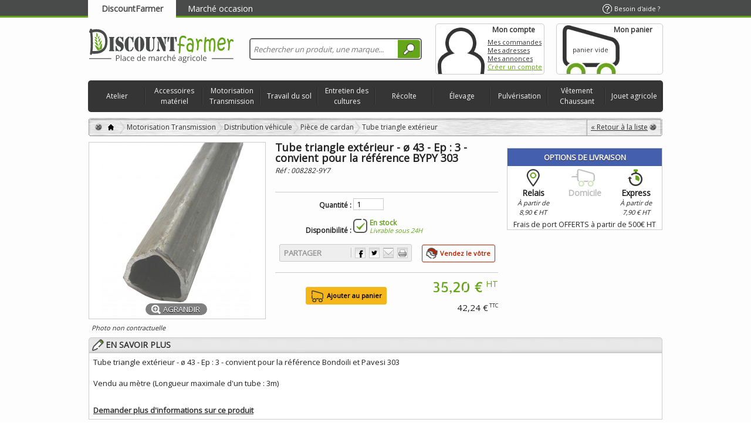

--- FILE ---
content_type: text/html; charset=utf-8
request_url: https://www.discountfarmer.com/tube-triangle-extrieur/8282-tube-triangle-exterieur-o-43-ep-3-convient-pour-la-reference-bypy-303.html
body_size: 27613
content:
<!DOCTYPE html><html lang="fr" xmlns="http://www.w3.org/1999/xhtml" xml:lang="fr" xmlns:og="http://opengraphprotocol.org/schema/" xmlns:fb="http://www.facebook.com/2008/fbml"><head><script src="https://cache.consentframework.com/js/pa/42776/c/2aoYs/stub" type="text/javascript">/* <![CDATA[ *//* ]]> */</script><script type="text/javascript" src="https://choices.consentframework.com/js/pa/42776/c/2aoYs/cmp" async>/* <![CDATA[ *//* ]]> */</script><title>Tube triangle ext&eacute;rieur - &oslash; 43 - Ep : 3 - convient pour la r&eacute;f&eacute;rence BYPY 303 - Motorisation Transmission - DiscountFarmer</title><meta name="description" content="Tube triangle extérieur - ø 43 - Ep : 3 - convient pour la référence Bondoili et Pavesi 303 -&nbsp;Vendu au mètre&nbsp;(Longueur maximale d&#039;un tube : 3m)" /><meta http-equiv="Content-Type" content="application/xhtml+xml; charset=utf-8" /><meta http-equiv="content-language" content="fr" /><meta name="robots" content="index,follow" /><meta content="telephone=no" name="format-detection"><meta content="initial-scale=1, maximum-scale=5" name="viewport"><link rel="apple-touch-icon" href="https://www.discountfarmer.com/apple-touch-icon.png" /><link rel="icon" type="image/vnd.microsoft.icon" href="https://ms2.discountfarmer.com/img/faviconDF.ico?1695279701" /><link rel="shortcut icon" type="image/x-icon" href="https://ms2.discountfarmer.com/img/faviconDF.ico?1695279701" /><link rel="search" type="application/opensearchdescription+xml" href="http://www.discountfarmer.com/opensearch.xml" title="DiscountFarmer" /><link as="image" href="https://ms3.discountfarmer.com/8282-12583-large_default/tube-triangle-exterieur-o-43-ep-3-convient-pour-la-reference-bypy-303.jpg" rel="preload"><script type="text/javascript">/* <![CDATA[ */var baseDir='https://www.discountfarmer.com/';var baseUri='https://www.discountfarmer.com/';var static_token='4c331a5f0733957eea7593538b638442';var token='4c331a5f0733957eea7593538b638442';var priceDisplayPrecision=2;var priceDisplayMethod=2;var roundMode=2;var mobile_deviceShort=0;var removingLinkText='';/* ]]> */</script><!--[if IE]><link href="https://ms1.discountfarmer.com/themes/d-f/css/fix-ie.css" rel="stylesheet" type="text/css" media="screen" /> <![endif]--> <!--[if lt IE 9]><style>body .showthepasswd{font-size:0;text-indent:-999px}
			body p.password .showpasswd{display:none}</style><![endif]--><style>/* latin */
			@font-face {
			  font-family: 'Allerta Stencil';
			  font-style: normal;
			  font-weight: 400;
			  src: local('Allerta Stencil Regular'), local('AllertaStencil-Regular'), url(https://ms3.discountfarmer.com/themes/d-f/css/font/HTx0L209KT-LmIE9N7OR6eiycOe1_Db2.woff2) format('woff2');
			  font-display: swap;
			  unicode-range: U+0000-00FF, U+0131, U+0152-0153, U+02BB-02BC, U+02C6, U+02DA, U+02DC, U+2000-206F, U+2074, U+20AC, U+2122, U+2191, U+2193, U+2212, U+2215, U+FEFF, U+FFFD;
			}</style><link as="font" href="https://fonts.googleapis.com/css?family=Open+Sans" rel="preload"><link href="https://fonts.googleapis.com/css?family=Open+Sans" rel="stylesheet"><link href="https://fonts.googleapis.com" rel="preconnect"><link rel="preconnect" href="https://fonts.gstatic.com" crossorigin><link href="https://fonts.googleapis.com/css2?family=Caveat&display=swap" rel="stylesheet"><style>@font-face {
			  font-family: 'discount';
			  font-style: normal;
			  font-weight: 400;
			  src: local('Allerta Stencil Regular'), local('AllertaStencil-Regular'), url("https://fonts.gstatic.com/s/allertastencil/v7/CdSZfRtHbQrBohqmzSdDYHyjZGU_SYMIAZWjSGDHnGA.woff2") format('woff2');
			  unicode-range: U+0000-00FF, U+0131, U+0152-0153, U+02C6, U+02DA, U+02DC, U+2000-206F, U+2074, U+20AC, U+2212, U+2215;
			  font-display: swap;
			}
			@font-face {
			font-family: "Glyphicons Halflings";			
			src: url("https://www.discountfarmer.com/themes/d-f/css/font/glyphicons-halflings-regular.eot");
			src: url("https://www.discountfarmer.com/themes/d-f/css/font/glyphicons-halflings-regular.eot?#iefix") format("embedded-opentype"),
				url("https://www.discountfarmer.com/themes/d-f/css/font/glyphicons-halflings-regular.woff") format('woff'),
				url("https://www.discountfarmer.com/themes/d-f/css/font/glyphicons-halflings-regular.ttf") format('truetype'),
				url("https://www.discountfarmer.com/themes/d-f/css/font/glyphicons-halflings-regular.svg#glyphicons_halflingsregular") format('svg');
				font-display: swap;
			}
			.discountFont { font-family:'discount',Arial,Verdana,sans-serif; }</style><link href="https://ms2.discountfarmer.com/themes/d-f/cache/e674f749b02b5aeab2ffd2a46b045586_all_boa.css" rel="stylesheet" media="all" /><script src="https://ms1.discountfarmer.com/themes/d-f/cache/4833d11b92e3026f693dea582eddcbcc_pig.js" type="text/javascript">/* <![CDATA[ *//* ]]> */</script><script async src="https://www.googletagmanager.com/gtag/js?id=G-W4370B6CKN">/* <![CDATA[ *//* ]]> */</script><script>/* <![CDATA[ */window.dataLayer=window.dataLayer||[];function gtag(){dataLayer.push(arguments);}
gtag('js',new Date());gtag('config','G-W4370B6CKN');/* ]]> */</script><script type="text/javascript">/* <![CDATA[ */var jolisearch={"amb_joli_search_action":"https:\/\/www.discountfarmer.com\/recherche","amb_joli_search_link":"https:\/\/www.discountfarmer.com\/recherche","amb_joli_search_controller":"jolisearch","blocksearch_type":"top","show_cat_desc":0,"ga_acc":"UA-40460541-1","id_lang":5,"url_rewriting":1,"use_autocomplete":1,"minwordlen":3,"l_products":"Nos produits","l_manufacturers":"Nos marques","l_categories":"Nos cat\u00e9gories","l_no_results_found":"Aucun produit ne correspond \u00e0 cette recherche","l_more_results":"Montrer tous les r\u00e9sultats \u00bb","ENT_QUOTES":3,"search_ssl":true,"self":"\/data\/files\/discountfarmer\/modules\/ambjolisearch","position":{"my":"center top","at":"center bottom","collision":"fit none"},"classes":"ps16 centered-list","display_manufacturer":"1","display_category":null,"theme":"finder"};/* ]]> */</script><script type="text/javascript">/* <![CDATA[ */var favorite_products_url_add='https://www.discountfarmer.com/module/favoriteproducts/actions?process=add';var favorite_products_url_remove='https://www.discountfarmer.com/module/favoriteproducts/actions?process=remove';var favorite_products_id_product='8282';/* ]]> */</script><link rel="alternate" type="application/rss+xml" title="Tube triangle extérieur - ø 43 - Ep : 3 - convient pour la référence BYPY 303 - Motorisation Transmission - DiscountFarmer" href="http://www.discountfarmer.com/modules/feeder/rss.php?id_category=1525&amp;orderby=position&amp;orderway=asc" /></head><body class=" " id="product"> <noscript><p id="noscript">Le javascript est actuellement d&eacute;sactiv&eacute;.&nbsp;Plusieurs fonctionnalit&eacute;s peuvent ne pas marcher.&nbsp;Veuillez r&eacute;activer le javascript pour obtenir un acc&egrave;s total au site.</p></noscript><div id="linkheader"><div class="borderheader "></div><div class='container_9' id="paged"> <a class='webtab isOn' href="https://www.discountfarmer.com">DiscountFarmer</a> <a class='webtab poshyTipsHeader' href="https://mkp.discountfarmer.com"
title="Achetez, vendez vos pièces agricoles d'occasion sur la place de marché.">Marché occasion</a> <a class='help' href="https://www.discountfarmer.com/contactez-nous"><span>Besoin d'aide ?</span></a></div></div><div class="" id="headFullWidth"><div class="supheader container_9 clearfix"><div class='' id="supheader"><div class="grid_9 alpha omega" id="header"> <a href="https://www.discountfarmer.com/" id="header_logo" title='DiscountFarmer.com, vente en ligne de pi&egrave;ces agricoles &agrave; prix mini'><img class="logo" src="https://ms2.discountfarmer.com/img/logoDF.svg" alt='DiscountFarmer.com, vente en ligne de pi&egrave;ces agricoles &agrave; prix mini' width="250" height="58" /></a> <a class='backtotop fixed' href="#headFullWidth"></a><div class="grid_6 omega" id="header_right"><div class="jolisearch col-sm-4 clearfix" id="search_block_top"><form action="https://www.discountfarmer.com/recherche" id="searchbox" method="get"><input class="search_query form-control ac_input" type="text" id="search_query_top" name="search_query" value="" data-autocomplete-mode="1" data-autocomplete="https://www.discountfarmer.com/recherche" data-lang="5" data-manufacturer="Nos marques" data-product="Nos produits" data-category="Nos catégories" data-minwordlen="3" data-no-results-found="Aucun produit ne correspond à cette recherche"  data-more-results="Montrer tous les résultats »" placeholder="Rechercher un produit, une marque..."  /><button class="button btn btn-default button-search" type="submit"> <span>Rechercher</span> </button></form></div></div><div id="header_user"><ul id="header_nav"><li id="your_account"><div class="myaccount"> <a href="https://www.discountfarmer.com/mon-espace-personnel" title='Mon compte'>Mon compte</a></div><div> <span class="account-title"><a href="https://www.discountfarmer.com/mon-espace-personnel" title='Mon compte'>Mon compte</a></span> <a class="unfixed" href="https://www.discountfarmer.com/historique-des-commandes" title="Mes commandes">Mes commandes</a><br class="unfixed" /> <a class="unfixed" href="https://www.discountfarmer.com/adresses" title="Mes adresses">Mes adresses</a><br class="unfixed" /> <a class="unfixed" href="https://mkp.discountfarmer.com/ma-place-de-marche?tab=a" title="Mes annonces">Mes annonces</a><br class="unfixed" /> <a class="login" href="https://www.discountfarmer.com/mon-espace-personnel" title="Créer un compte">Créer un compte</a></div></li><li id="shopping_cart"> <a href="https://www.discountfarmer.com/commande" title="Voir mon panier"><span class='cart-title'>Mon panier</span> <span class='cart_quantities'> <br /> <span class="ajax_cart_quantity hidden">0</span> <span class="ajax_cart_product_txt hidden">produit</span> <span class="ajax_cart_product_txt_s hidden">produits</span> <span class="ajax_cart_no_product">panier vide</span> </span> <span class='cart_totals'> <span class="ajax_cart_txt_total hidden"> Total :<br /> </span> <span class="ajax_cart_total hidden"> </span> </span> <span id='expander' style='display:none;'></span> </a></li></ul><div class="clearfix"></div></div><div><script type="text/javascript">/* <![CDATA[ */var CUSTOMIZE_TEXTFIELD=1;var customizationIdMessage="Personnalisation n°";var removingLinkText="supprimer cet article du panier";var freeShippingTranslation="Livraison gratuite !";var freeProductTranslation="Gratuit !";var delete_txt="Supprimer";var img_dir='https://ms2.discountfarmer.com/themes/d-f/img/';var StartTo="A partir de ";var viewmore="En savoir plus";var LimitedStock='';/* ]]> */</script><div class="block exclusive" id="cart_block"> <strong class='hidden'> <a href="https://www.discountfarmer.com/index.php?controller=order_process">Mon panier</a> <span class="hidden" id="block_cart_expand">&nbsp;</span> <span id="block_cart_collapse">&nbsp;</span> </strong><div class="block_content"><div class="collapsed" id="cart_block_summary"> <span class="ajax_cart_quantity" style="display:none;">0</span> <span class="ajax_cart_product_txt_s" style="display:none">articles</span> <span class="ajax_cart_product_txt">article</span> <span class="ajax_cart_total" style="display:none"> </span> <span class="ajax_cart_no_product">panier vide</span></div><div class="expanded" id="cart_block_list"><p  id="cart_block_no_products">Aucun produit</p><p id="cart-prices"> <span class="price ajax_cart_shipping_cost" id="cart_block_shipping_cost">0,00 €</span> <span id="cart_block_shipping_cost_legend">Expédition</span> <a href='https://www.discountfarmer.com/commande#compare_shipping_form' id="info_shipping_cost">En savoir plus</a> <span class='hr shipping_cost'></span> <span class="price ajax_block_cart_totalht" id="cart_block_totalht">0,00 €</span> <span>Total HT</span> <br /> <span class="price ajax_cart_tax_cost" id="cart_block_tax_cost">0,00 €</span> <span>Taxes</span> <span class='hr'></span> <span class="price ajax_block_cart_total" id="cart_block_total">0,00 €</span> <span>Total TTC</span></p><p id="cart-buttons"> <a class="button_small" href='https://www.discountfarmer.com/commande' title='Mon panier'>Mon panier</a> <a class="exclusive" href='https://www.discountfarmer.com/commande' id="button_order_cart" title='Commander'><span></span>Commander</a></p></div></div></div><div class="innovative_container" id="innovative_container1"><ul class="clearfix"><li class="innovative_tab" id="innovative_tab_4"> <a class="mobile_device" href="https://www.discountfarmer.com/3-atelier">Atelier</a><div class="innovative_tab_container clearfix" id="innovative_tab_container_4"><div class="block_columns" id="block_columns_4"><div class="innovative_col_n4 innovative_column innovative_column_11"> <span class="innovative_column_title innovative_column_title_11"><a href="https://www.discountfarmer.com/4-quincaillerie">Quincaillerie</a></span><ul ><li class="innovative_column_line_11 innovative_column_line_1130"> <a class="innovative_column_href_1130" href="https://www.discountfarmer.com/30-fournitures-de-rangement"> Fournitures de rangement </a></li><li class="innovative_column_line_11 innovative_column_line_115"> <a class="innovative_column_href_115" href="https://www.discountfarmer.com/5-boulonnerie-et-fixation-mecanique"> Boulonnerie et fixation mécanique </a></li><li class="innovative_column_line_11 innovative_column_line_1117"> <a class="innovative_column_href_1117" href="https://www.discountfarmer.com/17-cable-corde-chainette-et-accessoires"> Câble, corde, chaînette et accessoires </a></li><li class="innovative_column_line_11 innovative_column_line_1127"> <a class="innovative_column_href_1127" href="https://www.discountfarmer.com/27-adhesif-et-abrasif"> Adhésif et abrasif </a></li></ul></div><div class="innovative_col_n4 innovative_column innovative_column_12"> <span class="innovative_column_title innovative_column_title_12"><a href="https://www.discountfarmer.com/31-equipement-general-datelier">Equipement général d’atelier</a></span><ul ><li class="innovative_column_line_12 innovative_column_line_1232"> <a class="innovative_column_href_1232" href="https://www.discountfarmer.com/32-chauffage-datelier"> Chauffage d’atelier </a></li><li class="innovative_column_line_12 innovative_column_line_1233"> <a class="innovative_column_href_1233" href="https://www.discountfarmer.com/33-groupe-electrogene"> Groupe électrogène </a></li><li class="innovative_column_line_12 innovative_column_line_121278"> <a class="innovative_column_href_121278" href="https://www.discountfarmer.com/1278-groupe-motopompe"> Groupe motopompe </a></li><li class="innovative_column_line_12 innovative_column_line_1234"> <a class="innovative_column_href_1234" href="https://www.discountfarmer.com/34-entretien-et-securite"> Entretien et sécurité </a></li><li class="innovative_column_line_12 innovative_column_line_1240"> <a class="innovative_column_href_1240" href="https://www.discountfarmer.com/40-accessoires-electriques"> Accessoires électriques </a></li><li class="innovative_column_line_12 innovative_column_line_1244"> <a class="innovative_column_href_1244" href="https://www.discountfarmer.com/44-eclairage-et-signalisation"> Eclairage et signalisation </a></li></ul></div><div class="innovative_col_n4 innovative_column innovative_column_15"> <span class="innovative_column_title innovative_column_title_15"><a href="https://www.discountfarmer.com/72-materiel-pneumatiques">Matériel pneumatiques</a></span><ul ><li class="innovative_column_line_15 innovative_column_line_1573"> <a class="innovative_column_href_1573" href="https://www.discountfarmer.com/73-compresseur-et-accessoires"> Compresseur et accessoires </a></li><li class="innovative_column_line_15 innovative_column_line_1579"> <a class="innovative_column_href_1579" href="https://www.discountfarmer.com/79-chariot-a-pneus"> Chariot à pneus </a></li></ul></div><div class="innovative_col_n4 innovative_column innovative_column_14"> <span class="innovative_column_title innovative_column_title_14"><a href="https://www.discountfarmer.com/56-autres-equipements-de-ferme">Autres équipements de ferme</a></span><ul ><li class="innovative_column_line_14 innovative_column_line_1457"> <a class="innovative_column_href_1457" href="https://www.discountfarmer.com/57-nettoyeur-haute-pression"> Nettoyeur haute pression </a></li><li class="innovative_column_line_14 innovative_column_line_1458"> <a class="innovative_column_href_1458" href="https://www.discountfarmer.com/58-pompe-a-gasoil"> Pompe à gasoil </a></li><li class="innovative_column_line_14 innovative_column_line_1469"> <a class="innovative_column_href_1469" href="https://www.discountfarmer.com/69-pompe-adblue"> Pompe ADBLUE </a></li><li class="innovative_column_line_14 innovative_column_line_1468"> <a class="innovative_column_href_1468" href="https://www.discountfarmer.com/68-effaroucheur"> Effaroucheur </a></li><li class="innovative_column_line_14 innovative_column_line_1470"> <a class="innovative_column_href_1470" href="https://www.discountfarmer.com/70-outils-de-mesure"> Outils de mesure </a></li><li class="innovative_column_line_14 innovative_column_line_1467"> <a class="innovative_column_href_1467" href="https://www.discountfarmer.com/67-autre-equipement"> Autre équipement </a></li></ul></div><div class="innovative_col_n4 innovative_column innovative_column_78"> <span class="innovative_column_title innovative_column_title_78"><a href="https://www.discountfarmer.com/49-maconnerie">Maçonnerie</a></span><ul ><li class="innovative_column_line_78 innovative_column_line_781175"> <a class="innovative_column_href_781175" href="https://www.discountfarmer.com/1175-truelle-taloche-et-platoir"> Truelle, taloche et platoir </a></li><li class="innovative_column_line_78 innovative_column_line_781176"> <a class="innovative_column_href_781176" href="https://www.discountfarmer.com/1176-seau-et-auge"> Seau et auge </a></li><li class="innovative_column_line_78 innovative_column_line_781177"> <a class="innovative_column_href_781177" href="https://www.discountfarmer.com/1177-niveau"> Niveau </a></li><li class="innovative_column_line_78 innovative_column_line_781178"> <a class="innovative_column_href_781178" href="https://www.discountfarmer.com/1178-pince-a-decoffrer"> Pince à décoffrer </a></li></ul></div><div class="innovative_col_n4 innovative_column innovative_column_19"> <span class="innovative_column_title innovative_column_title_19"><a href="https://www.discountfarmer.com/120-jardinage">Jardinage</a></span><ul ><li class="innovative_column_line_19 innovative_column_line_19121"> <a class="innovative_column_href_19121" href="https://www.discountfarmer.com/121-outil-electrique"> Outil électrique </a></li><li class="innovative_column_line_19 innovative_column_line_19125"> <a class="innovative_column_href_19125" href="https://www.discountfarmer.com/125-outil-manuel"> Outil manuel </a></li><li class="innovative_column_line_19 innovative_column_line_19136"> <a class="innovative_column_href_19136" href="https://www.discountfarmer.com/136-arrosage"> Arrosage </a></li></ul></div><div class="innovative_col_n4 innovative_column innovative_column_16"> <span class="innovative_column_title innovative_column_title_16"><a href="https://www.discountfarmer.com/95-soudure">Soudure</a></span><ul ><li class="innovative_column_line_16 innovative_column_line_1696"> <a class="innovative_column_href_1696" href="https://www.discountfarmer.com/96-poste-a-souder-et-accessoires"> Poste à souder et accessoires </a></li><li class="innovative_column_line_16 innovative_column_line_16103"> <a class="innovative_column_href_16103" href="https://www.discountfarmer.com/103-consommables"> Consommables </a></li></ul></div><div class="innovative_col_n4 innovative_column innovative_column_13"> <span class="innovative_column_title innovative_column_title_13"><a href="https://www.discountfarmer.com/50-stockage-et-manutention">Stockage et manutention</a></span><ul ><li class="innovative_column_line_13 innovative_column_line_1351"> <a class="innovative_column_href_1351" href="https://www.discountfarmer.com/51-transpalette"> Transpalette </a></li><li class="innovative_column_line_13 innovative_column_line_1352"> <a class="innovative_column_href_1352" href="https://www.discountfarmer.com/52-chandelle-de-calage"> Chandelle de calage </a></li><li class="innovative_column_line_13 innovative_column_line_1353"> <a class="innovative_column_href_1353" href="https://www.discountfarmer.com/53-levage"> Levage </a></li></ul></div><div class="innovative_col_n4 innovative_column innovative_column_18"> <span class="innovative_column_title innovative_column_title_18"><a href="https://www.discountfarmer.com/114-outillage-electroportatif">Outillage électroportatif</a></span><ul ><li class="innovative_column_line_18 innovative_column_line_18115"> <a class="innovative_column_href_18115" href="https://www.discountfarmer.com/115-perceuse-et-perforateur"> Perceuse et perforateur </a></li><li class="innovative_column_line_18 innovative_column_line_18116"> <a class="innovative_column_href_18116" href="https://www.discountfarmer.com/116-scie-sauteuse"> Scie sauteuse </a></li><li class="innovative_column_line_18 innovative_column_line_18117"> <a class="innovative_column_href_18117" href="https://www.discountfarmer.com/117-meuleuse"> Meuleuse </a></li><li class="innovative_column_line_18 innovative_column_line_18118"> <a class="innovative_column_href_18118" href="https://www.discountfarmer.com/118-tronconneuse-a-disque"> Tronçonneuse à disque </a></li><li class="innovative_column_line_18 innovative_column_line_18119"> <a class="innovative_column_href_18119" href="https://www.discountfarmer.com/119-accessoires"> Accessoires </a></li></ul></div><div class="innovative_col_n4 innovative_column innovative_column_17"> <span class="innovative_column_title innovative_column_title_17"><a href="https://www.discountfarmer.com/106-outillage-a-main">Outillage à main</a></span><ul ><li class="innovative_column_line_17 innovative_column_line_171179"> <a class="innovative_column_href_171179" href="https://www.discountfarmer.com/1179-servante"> Servante </a></li><li class="innovative_column_line_17 innovative_column_line_17107"> <a class="innovative_column_href_17107" href="https://www.discountfarmer.com/107-caisse-outils"> Caisse à outils </a></li><li class="innovative_column_line_17 innovative_column_line_17108"> <a class="innovative_column_href_17108" href="https://www.discountfarmer.com/108-cl-et-cliquet"> Clé et cliquet </a></li><li class="innovative_column_line_17 innovative_column_line_171196"> <a class="innovative_column_href_171196" href="https://www.discountfarmer.com/1196-pince-et-tenaille"> Pince et tenaille </a></li><li class="innovative_column_line_17 innovative_column_line_17111"> <a class="innovative_column_href_17111" href="https://www.discountfarmer.com/111-burin-pointeau-et-chasse-goupille"> Burin, pointeau et chasse-goupille </a></li></ul></div><div class="innovative_col_n4 innovative_column innovative_column_79"> <span class="innovative_column_title innovative_column_title_79"><a href="https://www.discountfarmer.com/106-outillage-a-main">Outillage à main</a></span><ul ><li class="innovative_column_line_79 innovative_column_line_79110"> <a class="innovative_column_href_79110" href="https://www.discountfarmer.com/110-tournevis"> Tournevis </a></li><li class="innovative_column_line_79 innovative_column_line_79112"> <a class="innovative_column_href_79112" href="https://www.discountfarmer.com/112-marteau"> Marteau </a></li><li class="innovative_column_line_79 innovative_column_line_791206"> <a class="innovative_column_href_791206" href="https://www.discountfarmer.com/1206-presse-etau-et-extracteur"> Presse, étau et extracteur </a></li><li class="innovative_column_line_79 innovative_column_line_791081"> <a class="innovative_column_href_791081" href="https://www.discountfarmer.com/1081-scie-et-lime"> Scie et lime </a></li><li class="innovative_column_line_79 innovative_column_line_791213"> <a class="innovative_column_href_791213" href="https://www.discountfarmer.com/1213-coffret"> Coffret </a></li><li class="innovative_column_line_79 innovative_column_line_79113"> <a class="innovative_column_href_79113" href="https://www.discountfarmer.com/113-autre-outillage"> Autre outillage </a></li></ul></div></div><div class="block_advertising"  ><strong>Le coin <span>Discount</span></strong><div id="block_advertising_2"><p class="imgpub"><a href="https://www.discountfarmer.com/eclairage-fixe/36260-cloche-d-atelier-led-100w.html"><img alt="Cloche d'atelier LED 80W/100W/150W 13000LM 4000K IP 65" src="https://ms2.discountfarmer.com/36260-57702-home_default/cloche-d-atelier-led-100w.jpg" title="Cloche d'atelier LED 80W/100W/150W 13000LM 4000K IP 65" class="img_adv" loading="lazy"/><img src="https://www.discountfarmer.com/img/m/143-small.jpg" class="marque" title="Osram" alt="Osram" /></a><br /> <a class="profite" href="https://www.discountfarmer.com/eclairage-fixe/36260-cloche-d-atelier-led-100w.html"> J'en Profite » </a></p><p class="discountname"><a href="https://www.discountfarmer.com/eclairage-fixe/36260-cloche-d-atelier-led-100w.html">Cloche d'atelier LED 80W/100W/150W 13000LM ...</a></p><div class="discountprice"><p class="our_price_display">&#54;&#56;,&#52;&#51; €<sup> HT</sup></p><p class="old_price">&#57;&#54;,&#54;&#48; €<sup> TTC</sup></p></div><hr /></div><div id="block_advertising_6"><p class="imgpub"><a href="https://www.discountfarmer.com/meuleuse/36480-lot-de-2-meuleuses-d125-d230-avec-disque-3661903026022.html"><img alt="Lot de 2 meuleuses D125/ D230 avec disque" src="https://ms1.discountfarmer.com/36480-39244-home_default/lot-de-2-meuleuses-d125-d230-avec-disque.jpg" title="Lot de 2 meuleuses D125/ D230 avec disque" class="img_adv" loading="lazy"/><img src="https://www.discountfarmer.com/img/m/5-small.jpg" class="marque" title="HIKOKI" alt="HIKOKI" /></a><br /> <a class="profite" href="https://www.discountfarmer.com/meuleuse/36480-lot-de-2-meuleuses-d125-d230-avec-disque-3661903026022.html"> J'en Profite » </a></p><p class="discountname"><a href="https://www.discountfarmer.com/meuleuse/36480-lot-de-2-meuleuses-d125-d230-avec-disque-3661903026022.html">Lot de 2 meuleuses D125/ D230 avec disque</a></p><div class="discountprice"><p class="our_price_display">&#50;&#52;&#48;,&#57;&#49; €<sup> HT</sup></p><p class="old_price">&#51;&#52;&#52;,&#49;&#54; €<sup> TTC</sup></p></div><hr /></div></div></div></li><li class="innovative_tab" id="innovative_tab_7"> <a class="mobile_device" href="https://www.discountfarmer.com/140-accessoires-materiel">Accessoires matériel</a><div class="innovative_tab_container clearfix" id="innovative_tab_container_7"><div class="block_columns" id="block_columns_7"><div class="innovative_col_n7 innovative_column innovative_column_24"> <span class="innovative_column_title innovative_column_title_24"><a href="https://www.discountfarmer.com/175-electricite">Electricité</a></span><ul ><li class="innovative_column_line_24 innovative_column_line_24176"> <a class="innovative_column_href_24176" href="https://www.discountfarmer.com/176-interrupteur-prise-et-converter"> Interrupteur, prise et converter </a></li><li class="innovative_column_line_24 innovative_column_line_24177"> <a class="innovative_column_href_24177" href="https://www.discountfarmer.com/177-cable"> Câble </a></li><li class="innovative_column_line_24 innovative_column_line_24178"> <a class="innovative_column_href_24178" href="https://www.discountfarmer.com/178-fusible"> Fusible </a></li><li class="innovative_column_line_24 innovative_column_line_24179"> <a class="innovative_column_href_24179" href="https://www.discountfarmer.com/179-relais"> Relais </a></li><li class="innovative_column_line_24 innovative_column_line_24180"> <a class="innovative_column_href_24180" href="https://www.discountfarmer.com/180-centrale"> Centrale </a></li><li class="innovative_column_line_24 innovative_column_line_24181"> <a class="innovative_column_href_24181" href="https://www.discountfarmer.com/181-commutateur"> Commutateur </a></li><li class="innovative_column_line_24 innovative_column_line_24182"> <a class="innovative_column_href_24182" href="https://www.discountfarmer.com/182-cosse-electrique"> Cosse électrique </a></li><li class="innovative_column_line_24 innovative_column_line_24183"> <a class="innovative_column_href_24183" href="https://www.discountfarmer.com/183-testeur"> Testeur </a></li><li class="innovative_column_line_24 innovative_column_line_24184"> <a class="innovative_column_href_24184" href="https://www.discountfarmer.com/184-accessoires-divers"> Accessoires divers </a></li></ul></div><div class="innovative_col_n7 innovative_column innovative_column_23"> <span class="innovative_column_title innovative_column_title_23"><a href="https://www.discountfarmer.com/165-eclairage-et-signalisation">Eclairage et signalisation</a></span><ul ><li class="innovative_column_line_23 innovative_column_line_23166"> <a class="innovative_column_href_23166" href="https://www.discountfarmer.com/166-eclairage-vehicule-et-accessoires"> Eclairage véhicule et accessoires </a></li><li class="innovative_column_line_23 innovative_column_line_23172"> <a class="innovative_column_href_23172" href="https://www.discountfarmer.com/172-gyrophares-et-accessoires"> Gyrophares et accessoires </a></li><li class="innovative_column_line_23 innovative_column_line_23173"> <a class="innovative_column_href_23173" href="https://www.discountfarmer.com/173-signalisation"> Signalisation </a></li><li class="innovative_column_line_23 innovative_column_line_23174"> <a class="innovative_column_href_23174" href="https://www.discountfarmer.com/174-ampoule-12v-24v"> Ampoule 12V / 24V </a></li></ul></div><div class="innovative_col_n7 innovative_column innovative_column_21"> <span class="innovative_column_title innovative_column_title_21"><a href="https://www.discountfarmer.com/144-equipement-cabine">Equipement cabine</a></span><ul ><li class="innovative_column_line_21 innovative_column_line_211633"> <a class="innovative_column_href_211633" href="https://www.discountfarmer.com/1633-equipements-vehicules"> Équipements véhicules </a></li><li class="innovative_column_line_21 innovative_column_line_21150"> <a class="innovative_column_href_21150" href="https://www.discountfarmer.com/150-siege"> Siège </a></li><li class="innovative_column_line_21 innovative_column_line_21145"> <a class="innovative_column_href_21145" href="https://www.discountfarmer.com/145-retroviseur"> Rétroviseur </a></li><li class="innovative_column_line_21 innovative_column_line_21146"> <a class="innovative_column_href_21146" href="https://www.discountfarmer.com/146-boule-de-volant"> Boule de volant </a></li><li class="innovative_column_line_21 innovative_column_line_21147"> <a class="innovative_column_href_21147" href="https://www.discountfarmer.com/147-serrure-de-portiere"> Serrure de portière </a></li><li class="innovative_column_line_21 innovative_column_line_21148"> <a class="innovative_column_href_21148" href="https://www.discountfarmer.com/148-balai-dessuie-glace"> Balai d’essuie-glace </a></li></ul></div><div class="innovative_col_n7 innovative_column innovative_column_28"> <span class="innovative_column_title innovative_column_title_28"><a href="https://www.discountfarmer.com/209-produit-dentretien-vehicule">Produit d’entretien véhicule</a></span><ul ><li class="innovative_column_line_28 innovative_column_line_28210"> <a class="innovative_column_href_28210" href="https://www.discountfarmer.com/210-graissage"> Graissage </a></li><li class="innovative_column_line_28 innovative_column_line_28214"> <a class="innovative_column_href_28214" href="https://www.discountfarmer.com/214-liquide-de-frein"> Liquide de frein </a></li><li class="innovative_column_line_28 innovative_column_line_28215"> <a class="innovative_column_href_28215" href="https://www.discountfarmer.com/215-liquide-lave-glace"> Liquide lave glace </a></li><li class="innovative_column_line_28 innovative_column_line_28216"> <a class="innovative_column_href_28216" href="https://www.discountfarmer.com/216-liquide-refroidissement"> Liquide refroidissement </a></li><li class="innovative_column_line_28 innovative_column_line_28217"> <a class="innovative_column_href_28217" href="https://www.discountfarmer.com/217-autres-produits-dentretien"> Autres produits d’entretien </a></li></ul></div><div class="innovative_col_n7 innovative_column innovative_column_25"> <span class="innovative_column_title innovative_column_title_25"><a href="https://www.discountfarmer.com/185-attelage">Attelage</a></span><ul ><li class="innovative_column_line_25 innovative_column_line_25186"> <a class="innovative_column_href_25186" href="https://www.discountfarmer.com/186-crochet"> Crochet </a></li><li class="innovative_column_line_25 innovative_column_line_25187"> <a class="innovative_column_href_25187" href="https://www.discountfarmer.com/187-rotule"> Rotule </a></li><li class="innovative_column_line_25 innovative_column_line_25188"> <a class="innovative_column_href_25188" href="https://www.discountfarmer.com/188-3eme-point-et-accessoires"> 3ème point et accessoires </a></li><li class="innovative_column_line_25 innovative_column_line_25189"> <a class="innovative_column_href_25189" href="https://www.discountfarmer.com/189-axe"> Axe </a></li><li class="innovative_column_line_25 innovative_column_line_25190"> <a class="innovative_column_href_25190" href="https://www.discountfarmer.com/190-tube"> Tube </a></li><li class="innovative_column_line_25 innovative_column_line_25191"> <a class="innovative_column_href_25191" href="https://www.discountfarmer.com/191-barre-et-accessoires"> Barre et accessoires </a></li><li class="innovative_column_line_25 innovative_column_line_25192"> <a class="innovative_column_href_25192" href="https://www.discountfarmer.com/192-accessoires-divers"> Accessoires divers </a></li></ul></div><div class="innovative_col_n7 innovative_column innovative_column_26"> <span class="innovative_column_title innovative_column_title_26"><a href="https://www.discountfarmer.com/193-portage">Portage</a></span><ul ><li class="innovative_column_line_26 innovative_column_line_26194"> <a class="innovative_column_href_26194" href="https://www.discountfarmer.com/194-axe-boule-et-anneau-dattelage"> Axe, boule et anneau d’attelage </a></li><li class="innovative_column_line_26 innovative_column_line_26197"> <a class="innovative_column_href_26197" href="https://www.discountfarmer.com/197-bequille-et-cric-manivelle"> Béquille et cric manivelle </a></li><li class="innovative_column_line_26 innovative_column_line_26200"> <a class="innovative_column_href_26200" href="https://www.discountfarmer.com/200-fermeture-charniere-et-gond"> Fermeture, charnière et gond </a></li><li class="innovative_column_line_26 innovative_column_line_26201"> <a class="innovative_column_href_26201" href="https://www.discountfarmer.com/201-bache-treuil-et-moulinet"> Bâche, treuil et moulinet </a></li><li class="innovative_column_line_26 innovative_column_line_26202"> <a class="innovative_column_href_26202" href="https://www.discountfarmer.com/202-essieu"> Essieu </a></li><li class="innovative_column_line_26 innovative_column_line_26203"> <a class="innovative_column_href_26203" href="https://www.discountfarmer.com/203-ressort-et-verin-de-freinage"> Ressort et vérin de freinage </a></li></ul></div><div class="innovative_col_n7 innovative_column innovative_column_27"> <span class="innovative_column_title innovative_column_title_27"><a href="https://www.discountfarmer.com/204-roue">Roue</a></span><ul ><li class="innovative_column_line_27 innovative_column_line_27205"> <a class="innovative_column_href_27205" href="https://www.discountfarmer.com/205-roue-tole"> Roue tôle </a></li><li class="innovative_column_line_27 innovative_column_line_27206"> <a class="innovative_column_href_27206" href="https://www.discountfarmer.com/206-roue-caoutchouc"> Roue caoutchouc </a></li><li class="innovative_column_line_27 innovative_column_line_27207"> <a class="innovative_column_href_27207" href="https://www.discountfarmer.com/207-roue-de-terrage"> Roue de terrage </a></li><li class="innovative_column_line_27 innovative_column_line_27208"> <a class="innovative_column_href_27208" href="https://www.discountfarmer.com/208-garde-boue"> Garde boue </a></li></ul></div><div class="innovative_col_n7 innovative_column innovative_column_29"> <span class="innovative_column_title innovative_column_title_29"><a href="https://www.discountfarmer.com/218-autres-accessoires">Autres accessoires</a></span><ul ><li class="innovative_column_line_29 innovative_column_line_29219"> <a class="innovative_column_href_29219" href="https://www.discountfarmer.com/219-plaque-de-vitrage-incassable"> Plaque de vitrage incassable </a></li><li class="innovative_column_line_29 innovative_column_line_29220"> <a class="innovative_column_href_29220" href="https://www.discountfarmer.com/220-spire-de-vis"> Spire de vis </a></li><li class="innovative_column_line_29 innovative_column_line_29221"> <a class="innovative_column_href_29221" href="https://www.discountfarmer.com/221-distributeur-delimbe"> Distributeur DELIMBE </a></li><li class="innovative_column_line_29 innovative_column_line_29162"> <a class="innovative_column_href_29162" href="https://www.discountfarmer.com/162-saleuse-delimbe"> Saleuse Delimbe </a></li><li class="innovative_column_line_29 innovative_column_line_291294"> <a class="innovative_column_href_291294" href="https://www.discountfarmer.com/1294-lame-de-godet"> Lame de godet </a></li></ul></div><div class="innovative_col_n7 innovative_column innovative_column_20"> <span class="innovative_column_title innovative_column_title_20"><a href="https://www.discountfarmer.com/141-navigation">Navigation</a></span><ul ><li class="innovative_column_line_20 innovative_column_line_20142"> <a class="innovative_column_href_20142" href="https://www.discountfarmer.com/142-gps"> GPS </a></li><li class="innovative_column_line_20 innovative_column_line_20143"> <a class="innovative_column_href_20143" href="https://www.discountfarmer.com/143-camera-et-radar-de-recul"> Caméra et radar de recul </a></li></ul></div><div class="innovative_col_n7 innovative_column innovative_column_89"> <span class="innovative_column_title innovative_column_title_89"><a href="https://www.discountfarmer.com/1675-pneumatique">Pneumatique</a></span><ul ><li class="innovative_column_line_89 innovative_column_line_8980"> <a class="innovative_column_href_8980" href="https://www.discountfarmer.com/80-reparation-crevaison"> Réparation crevaison </a></li><li class="innovative_column_line_89 innovative_column_line_8990"> <a class="innovative_column_href_8990" href="https://www.discountfarmer.com/90-valve-et-accessoires"> Valve et accessoires </a></li><li class="innovative_column_line_89 innovative_column_line_891924"> <a class="innovative_column_href_891924" href="https://www.discountfarmer.com/1924-chambres-a-air"> Chambres à air </a></li></ul></div><div class="innovative_col_n7 innovative_column innovative_column_22"> <span class="innovative_column_title innovative_column_title_22"><a href="https://www.discountfarmer.com/151-peinture">Peinture</a></span><ul ><li class="innovative_column_line_22 innovative_column_line_22152"> <a class="innovative_column_href_22152" href="https://www.discountfarmer.com/152-blanc"> Blanc </a></li><li class="innovative_column_line_22 innovative_column_line_22153"> <a class="innovative_column_href_22153" href="https://www.discountfarmer.com/153-bleu"> Bleu </a></li><li class="innovative_column_line_22 innovative_column_line_22154"> <a class="innovative_column_href_22154" href="https://www.discountfarmer.com/154-jaune-orange"> Jaune / Orange </a></li><li class="innovative_column_line_22 innovative_column_line_22155"> <a class="innovative_column_href_22155" href="https://www.discountfarmer.com/155-vert"> Vert </a></li><li class="innovative_column_line_22 innovative_column_line_22156"> <a class="innovative_column_href_22156" href="https://www.discountfarmer.com/156-rouge"> Rouge </a></li><li class="innovative_column_line_22 innovative_column_line_22157"> <a class="innovative_column_href_22157" href="https://www.discountfarmer.com/157-noir"> Noir </a></li><li class="innovative_column_line_22 innovative_column_line_22158"> <a class="innovative_column_href_22158" href="https://www.discountfarmer.com/158-gris"> Gris </a></li><li class="innovative_column_line_22 innovative_column_line_22159"> <a class="innovative_column_href_22159" href="https://www.discountfarmer.com/159-brun-marron"> Brun / Marron </a></li></ul></div><div class="innovative_col_n7 innovative_column innovative_column_75"> <span class="innovative_column_title innovative_column_title_75"><a href="https://www.discountfarmer.com/151-peinture">Peinture</a></span><ul ><li class="innovative_column_line_75 innovative_column_line_75161"> <a class="innovative_column_href_75161" href="https://www.discountfarmer.com/161-diluant-degraissant-et-antirouille"> Diluant, dégraissant et antirouille </a></li><li class="innovative_column_line_75 innovative_column_line_75163"> <a class="innovative_column_href_75163" href="https://www.discountfarmer.com/163-pinceau"> Pinceau </a></li><li class="innovative_column_line_75 innovative_column_line_75164"> <a class="innovative_column_href_75164" href="https://www.discountfarmer.com/164-autres-produits"> Autres produits </a></li></ul></div></div><div class="block_advertising"  ><strong>Le coin <span>Discount</span></strong><div id="block_advertising_3"><p class="imgpub"><a href="https://www.discountfarmer.com/autres-produits-dentretien/811-aerosol-start-pilot.html"><img alt="Aérosol Start Pilot" src="https://ms1.discountfarmer.com/811-10029-home_default/aerosol-start-pilot.jpg" title="Aérosol Start Pilot" class="img_adv" loading="lazy"/></a><br /> <a class="profite" href="https://www.discountfarmer.com/autres-produits-dentretien/811-aerosol-start-pilot.html"> J'en Profite » </a></p><p class="discountname"><a href="https://www.discountfarmer.com/autres-produits-dentretien/811-aerosol-start-pilot.html">Aérosol Start Pilot</a></p><div class="discountprice"><p class="our_price_display">&#57;,&#52;&#49; €<sup> HT</sup></p><p class="old_price">&#49;&#50;,&#53;&#53; €<sup> TTC</sup></p></div><hr /></div><div id="block_advertising_14"><p class="imgpub"><a href="https://www.discountfarmer.com/autres-produits-dentretien/21499-aerosol-wd-40-500ml.html"><img alt="Aérosol WD-40 500mL" src="https://ms1.discountfarmer.com/21499-24367-home_default/aerosol-wd-40-500ml.jpg" title="Aérosol WD-40 500mL" class="img_adv" loading="lazy"/></a><br /> <a class="profite" href="https://www.discountfarmer.com/autres-produits-dentretien/21499-aerosol-wd-40-500ml.html"> J'en Profite » </a></p><p class="discountname"><a href="https://www.discountfarmer.com/autres-produits-dentretien/21499-aerosol-wd-40-500ml.html">Aérosol WD-40 500mL</a></p><div class="discountprice"><p class="our_price_display">&#57;,&#56;&#51; €<sup> HT</sup></p><p class="old_price">&#49;&#51;,&#49;&#48; €<sup> TTC</sup></p></div><hr /></div></div></div></li><li class="innovative_tab" id="innovative_tab_8"> <a class="mobile_device" href="https://www.discountfarmer.com/222-motorisation-transmission">Motorisation Transmission</a><div class="innovative_tab_container clearfix" id="innovative_tab_container_8"><div class="block_columns" id="block_columns_8"><div class="innovative_col_n8 innovative_column innovative_column_30"> <span class="innovative_column_title innovative_column_title_30"><a href="https://www.discountfarmer.com/223-filtre-agricole">Filtre agricole</a></span><ul ><li class="innovative_column_line_30 innovative_column_line_30224"> <a class="innovative_column_href_30224" href="https://www.discountfarmer.com/224-filtre-a-huile"> Filtre à huile </a></li><li class="innovative_column_line_30 innovative_column_line_30225"> <a class="innovative_column_href_30225" href="https://www.discountfarmer.com/225-filtre-a-air"> Filtre à air </a></li><li class="innovative_column_line_30 innovative_column_line_30226"> <a class="innovative_column_href_30226" href="https://www.discountfarmer.com/226-filtre-a-carburant"> Filtre à carburant </a></li><li class="innovative_column_line_30 innovative_column_line_30227"> <a class="innovative_column_href_30227" href="https://www.discountfarmer.com/227-filtre-a-eau"> Filtre à eau </a></li><li class="innovative_column_line_30 innovative_column_line_30228"> <a class="innovative_column_href_30228" href="https://www.discountfarmer.com/228-filtre-hydraulique"> Filtre hydraulique </a></li><li class="innovative_column_line_30 innovative_column_line_30229"> <a class="innovative_column_href_30229" href="https://www.discountfarmer.com/229-filtre-absorbeur-deau"> Filtre absorbeur d’eau </a></li><li class="innovative_column_line_30 innovative_column_line_301634"> <a class="innovative_column_href_301634" href="https://www.discountfarmer.com/1634-filtre-de-cabine"> Filtre de cabine </a></li><li class="innovative_column_line_30 innovative_column_line_30230"> <a class="innovative_column_href_30230" href="https://www.discountfarmer.com/230-accessoires"> Accessoires </a></li></ul></div><div class="innovative_col_n8 innovative_column innovative_column_31"> <span class="innovative_column_title innovative_column_title_31"><a href="https://www.discountfarmer.com/231-electricite-vehicules">Électricité véhicules</a></span><ul ><li class="innovative_column_line_31 innovative_column_line_31255"> <a class="innovative_column_href_31255" href="https://www.discountfarmer.com/255-alternateur"> Alternateur </a></li><li class="innovative_column_line_31 innovative_column_line_31252"> <a class="innovative_column_href_31252" href="https://www.discountfarmer.com/252-demarreur"> Démarreur </a></li><li class="innovative_column_line_31 innovative_column_line_31232"> <a class="innovative_column_href_31232" href="https://www.discountfarmer.com/232-batterie"> Batterie </a></li><li class="innovative_column_line_31 innovative_column_line_311766"> <a class="innovative_column_href_311766" href="https://www.discountfarmer.com/1766-bougie"> Bougie </a></li></ul></div><div class="innovative_col_n8 innovative_column innovative_column_32"> <span class="innovative_column_title innovative_column_title_32"><a href="https://www.discountfarmer.com/239-graissage-et-lubrifiant">Graissage et lubrifiant</a></span><ul ><li class="innovative_column_line_32 innovative_column_line_32240"> <a class="innovative_column_href_32240" href="https://www.discountfarmer.com/240-huile-moteur"> Huile moteur </a></li><li class="innovative_column_line_32 innovative_column_line_32246"> <a class="innovative_column_href_32246" href="https://www.discountfarmer.com/246-huile-hydraulique"> Huile hydraulique </a></li><li class="innovative_column_line_32 innovative_column_line_32247"> <a class="innovative_column_href_32247" href="https://www.discountfarmer.com/247-huile-de-pont-et-boite-de-vitesse"> Huile de pont et boite de vitesse </a></li><li class="innovative_column_line_32 innovative_column_line_32245"> <a class="innovative_column_href_32245" href="https://www.discountfarmer.com/245-distribution-huile-et-accessoires"> Distribution huile et accessoires </a></li></ul></div><div class="innovative_col_n8 innovative_column innovative_column_33"> <span class="innovative_column_title innovative_column_title_33"><a href="https://www.discountfarmer.com/248-refroidissement">Refroidissement</a></span><ul ><li class="innovative_column_line_33 innovative_column_line_331770"> <a class="innovative_column_href_331770" href="https://www.discountfarmer.com/1770-radiateur"> Radiateur </a></li><li class="innovative_column_line_33 innovative_column_line_33249"> <a class="innovative_column_href_33249" href="https://www.discountfarmer.com/249-pompe-a-eau"> Pompe à eau </a></li></ul></div><div class="innovative_col_n8 innovative_column innovative_column_82"> <span class="innovative_column_title innovative_column_title_82"><a href="https://www.discountfarmer.com/1658-pieces-vu-vl">Pièces VU - VL</a></span><ul ><li class="innovative_column_line_82 innovative_column_line_821639"> <a class="innovative_column_href_821639" href="https://www.discountfarmer.com/1639-filtre"> Filtre </a></li><li class="innovative_column_line_82 innovative_column_line_821659"> <a class="innovative_column_href_821659" href="https://www.discountfarmer.com/1659-frein"> Frein </a></li></ul></div><div class="innovative_col_n8 innovative_column innovative_column_36"> <span class="innovative_column_title innovative_column_title_36"><a href="https://www.discountfarmer.com/1638-distribution-vehicule">Distribution véhicule</a></span><ul ><li class="innovative_column_line_36 innovative_column_line_36256"> <a class="innovative_column_href_36256" href="https://www.discountfarmer.com/256-embrayage"> Embrayage </a></li><li class="innovative_column_line_36 innovative_column_line_361415"> <a class="innovative_column_href_361415" href="https://www.discountfarmer.com/1415-piece-de-cardan"> Pièce de cardan </a></li><li class="innovative_column_line_36 innovative_column_line_36250"> <a class="innovative_column_href_36250" href="https://www.discountfarmer.com/250-pompe-hydraulique"> Pompe hydraulique </a></li><li class="innovative_column_line_36 innovative_column_line_361557"> <a class="innovative_column_href_361557" href="https://www.discountfarmer.com/1557-reductions-pour-prise-de-force-et-arbre-cannel"> Reductions pour prise de force et arbre cannelé </a></li></ul></div><div class="innovative_col_n8 innovative_column innovative_column_81"> <span class="innovative_column_title innovative_column_title_81"><a href="https://www.discountfarmer.com/257-transmission">Transmission</a></span><ul ><li class="innovative_column_line_81 innovative_column_line_811635"> <a class="innovative_column_href_811635" href="https://www.discountfarmer.com/1635-courroie"> Courroie </a></li><li class="innovative_column_line_81 innovative_column_line_811636"> <a class="innovative_column_href_811636" href="https://www.discountfarmer.com/1636-chaine-disque-pignon-et-roue"> Chaîne, disque, pignon et roue </a></li><li class="innovative_column_line_81 innovative_column_line_811637"> <a class="innovative_column_href_811637" href="https://www.discountfarmer.com/1637-roulement-palier-et-joint"> Roulement, palier et joint </a></li></ul></div><div class="innovative_col_n8 innovative_column innovative_column_91"> <span class="innovative_column_title innovative_column_title_91"><a href="https://www.discountfarmer.com/1920-direction">Direction</a></span><ul ><li class="innovative_column_line_91 innovative_column_line_911921"> <a class="innovative_column_href_911921" href="https://www.discountfarmer.com/1921-barre-de-direction"> Barre de direction </a></li><li class="innovative_column_line_91 innovative_column_line_911922"> <a class="innovative_column_href_911922" href="https://www.discountfarmer.com/1922-rotule"> Rotule </a></li><li class="innovative_column_line_91 innovative_column_line_911923"> <a class="innovative_column_href_911923" href="https://www.discountfarmer.com/1923-tirant-de-direction"> Tirant de direction </a></li></ul></div><div class="innovative_col_n8 innovative_column innovative_column_90"> <span class="innovative_column_title innovative_column_title_90"><a href="https://www.discountfarmer.com/1917-moteur">Moteur</a></span><ul ><li class="innovative_column_line_90 innovative_column_line_901918"> <a class="innovative_column_href_901918" href="https://www.discountfarmer.com/1918-echappement"> Echappement </a></li><li class="innovative_column_line_90 innovative_column_line_90251"> <a class="innovative_column_href_90251" href="https://www.discountfarmer.com/251-pompe-dalimentation"> Pompe d’alimentation </a></li><li class="innovative_column_line_90 innovative_column_line_901767"> <a class="innovative_column_href_901767" href="https://www.discountfarmer.com/1767-durite"> Durite </a></li><li class="innovative_column_line_90 innovative_column_line_901768"> <a class="innovative_column_href_901768" href="https://www.discountfarmer.com/1768-joint-d-etancheite"> Joint d'étanchéité </a></li></ul></div></div><div class="block_advertising"  ><strong>Le coin <span>Discount</span></strong><div id="block_advertising_4"><p class="imgpub"><a href="https://www.discountfarmer.com/pompe-a-graisse-et-accessoires/9901-pompe-a-graisse-pro-1-main-lube-shuttle-pour-cartouche-a-visser.html"><img alt="Pompe à graisse pro 1 main Lube Shuttle pour cartouche à visser" src="https://ms3.discountfarmer.com/9901-15160-home_default/pompe-a-graisse-pro-1-main-lube-shuttle-pour-cartouche-a-visser.jpg" title="Pompe à graisse pro 1 main Lube Shuttle pour cartouche à visser" class="img_adv" loading="lazy"/></a><br /> <a class="profite" href="https://www.discountfarmer.com/pompe-a-graisse-et-accessoires/9901-pompe-a-graisse-pro-1-main-lube-shuttle-pour-cartouche-a-visser.html"> J'en Profite » </a></p><p class="discountname"><a href="https://www.discountfarmer.com/pompe-a-graisse-et-accessoires/9901-pompe-a-graisse-pro-1-main-lube-shuttle-pour-cartouche-a-visser.html">Pompe à graisse pro 1 main Lube Shuttle pour ...</a></p><div class="discountprice"><p class="our_price_display">&#54;&#51;,&#55;&#50; €<sup> HT</sup></p><p class="old_price">&#56;&#52;,&#57;&#54; €<sup> TTC</sup></p></div><hr /></div></div></div></li><li class="innovative_tab" id="innovative_tab_9"> <a class="mobile_device" href="https://www.discountfarmer.com/258-travail-du-sol">Travail du sol</a><div class="innovative_tab_container clearfix" id="innovative_tab_container_9"><div class="block_columns" id="block_columns_9"><div class="innovative_col_n9 innovative_column innovative_column_41"> <span class="innovative_column_title innovative_column_title_41"><a href="https://www.discountfarmer.com/309-charrue">Charrue</a></span><ul ><li class="innovative_column_line_41 innovative_column_line_41310"> <a class="innovative_column_href_41310" href="https://www.discountfarmer.com/310-bonnel"> BONNEL </a></li><li class="innovative_column_line_41 innovative_column_line_41317"> <a class="innovative_column_href_41317" href="https://www.discountfarmer.com/317-demblon"> DEMBLON </a></li><li class="innovative_column_line_41 innovative_column_line_41324"> <a class="innovative_column_href_41324" href="https://www.discountfarmer.com/324-duro"> DURO </a></li><li class="innovative_column_line_41 innovative_column_line_411083"> <a class="innovative_column_href_411083" href="https://www.discountfarmer.com/1083-ebra"> EBRA </a></li><li class="innovative_column_line_41 innovative_column_line_41331"> <a class="innovative_column_href_41331" href="https://www.discountfarmer.com/331-fenet"> FENET </a></li><li class="innovative_column_line_41 innovative_column_line_411090"> <a class="innovative_column_href_411090" href="https://www.discountfarmer.com/1090-goizin"> GOIZIN </a></li><li class="innovative_column_line_41 innovative_column_line_41338"> <a class="innovative_column_href_41338" href="https://www.discountfarmer.com/338-gregoire-et-besson"> GREGOIRE ET BESSON </a></li><li class="innovative_column_line_41 innovative_column_line_41345"> <a class="innovative_column_href_41345" href="https://www.discountfarmer.com/345-kuhn-huard"> KUHN&nbsp;/ HUARD </a></li><li class="innovative_column_line_41 innovative_column_line_41354"> <a class="innovative_column_href_41354" href="https://www.discountfarmer.com/354-ih"> IH </a></li><li class="innovative_column_line_41 innovative_column_line_41361"> <a class="innovative_column_href_41361" href="https://www.discountfarmer.com/361-john-deere"> JOHN DEERE </a></li><li class="innovative_column_line_41 innovative_column_line_41375"> <a class="innovative_column_href_41375" href="https://www.discountfarmer.com/375-kverneland"> KVERNELAND </a></li><li class="innovative_column_line_41 innovative_column_line_41382"> <a class="innovative_column_href_41382" href="https://www.discountfarmer.com/382-lemken"> LEMKEN </a></li><li class="innovative_column_line_41 innovative_column_line_41389"> <a class="innovative_column_href_41389" href="https://www.discountfarmer.com/389-naud"> NAUD </a></li><li class="innovative_column_line_41 innovative_column_line_41396"> <a class="innovative_column_href_41396" href="https://www.discountfarmer.com/396-overum"> OVERUM </a></li><li class="innovative_column_line_41 innovative_column_line_41403"> <a class="innovative_column_href_41403" href="https://www.discountfarmer.com/403-rabewerk"> RABEWERK </a></li><li class="innovative_column_line_41 innovative_column_line_41410"> <a class="innovative_column_href_41410" href="https://www.discountfarmer.com/410-souchu-pinet"> SOUCHU-PINET </a></li><li class="innovative_column_line_41 innovative_column_line_41417"> <a class="innovative_column_href_41417" href="https://www.discountfarmer.com/417-thieme"> THIEME </a></li><li class="innovative_column_line_41 innovative_column_line_41424"> <a class="innovative_column_href_41424" href="https://www.discountfarmer.com/424-vogel-noot"> VOGEL & NOOT </a></li><li class="innovative_column_line_41 innovative_column_line_41431"> <a class="innovative_column_href_41431" href="https://www.discountfarmer.com/431-pieces-au-carbure"> Pièces au carbure </a></li></ul></div><div class="innovative_col_n9 innovative_column innovative_column_38"> <span class="innovative_column_title innovative_column_title_38"><a href="https://www.discountfarmer.com/259-decompacteur">Décompacteur</a></span><ul ><li class="innovative_column_line_38 innovative_column_line_38260"> <a class="innovative_column_href_38260" href="https://www.discountfarmer.com/260-soc"> Soc </a></li><li class="innovative_column_line_38 innovative_column_line_38261"> <a class="innovative_column_href_38261" href="https://www.discountfarmer.com/261-lame-contre-lame-et-aileron"> Lame, contre lame et aileron </a></li><li class="innovative_column_line_38 innovative_column_line_38264"> <a class="innovative_column_href_38264" href="https://www.discountfarmer.com/264-accessoires"> Accessoires </a></li><li class="innovative_column_line_38 innovative_column_line_38265"> <a class="innovative_column_href_38265" href="https://www.discountfarmer.com/265-pieces-au-carbure"> Pièces au carbure </a></li></ul></div><div class="innovative_col_n9 innovative_column innovative_column_39"> <span class="innovative_column_title innovative_column_title_39"><a href="https://www.discountfarmer.com/271-dechaumeur">Déchaumeur</a></span><ul ><li class="innovative_column_line_39 innovative_column_line_39272"> <a class="innovative_column_href_39272" href="https://www.discountfarmer.com/272-dent-et-bride"> Dent et bride </a></li><li class="innovative_column_line_39 innovative_column_line_39283"> <a class="innovative_column_href_39283" href="https://www.discountfarmer.com/283-soc-aileron-et-etrier"> Soc, aileron et étrier </a></li><li class="innovative_column_line_39 innovative_column_line_39297"> <a class="innovative_column_href_39297" href="https://www.discountfarmer.com/297-pieces-au-carbure"> Pièces au carbure </a></li><li class="innovative_column_line_39 innovative_column_line_39304"> <a class="innovative_column_href_39304" href="https://www.discountfarmer.com/304-autres-pieces"> Autres pièces </a></li></ul></div><div class="innovative_col_n9 innovative_column innovative_column_40"> <span class="innovative_column_title innovative_column_title_40"><a href="https://www.discountfarmer.com/305-outils-a-disques">Outils à disques</a></span><ul ><li class="innovative_column_line_40 innovative_column_line_40306"> <a class="innovative_column_href_40306" href="https://www.discountfarmer.com/306-disque"> Disque </a></li><li class="innovative_column_line_40 innovative_column_line_40307"> <a class="innovative_column_href_40307" href="https://www.discountfarmer.com/307-palier-et-bobine"> Palier et bobine </a></li><li class="innovative_column_line_40 innovative_column_line_40308"> <a class="innovative_column_href_40308" href="https://www.discountfarmer.com/308-arbre-et-accessoires"> Arbre et accessoires </a></li></ul></div><div class="innovative_col_n9 innovative_column innovative_column_43"> <span class="innovative_column_title innovative_column_title_43"><a href="https://www.discountfarmer.com/458-rouleau">Rouleau</a></span><ul ><li class="innovative_column_line_43 innovative_column_line_43459"> <a class="innovative_column_href_43459" href="https://www.discountfarmer.com/459-croskill"> Croskill </a></li><li class="innovative_column_line_43 innovative_column_line_43464"> <a class="innovative_column_href_43464" href="https://www.discountfarmer.com/464-croskillette"> Croskillette </a></li></ul></div><div class="innovative_col_n9 innovative_column innovative_column_46"> <span class="innovative_column_title innovative_column_title_46"><a href="https://www.discountfarmer.com/479-rotavator">Rotavator</a></span><ul ><li class="innovative_column_line_46 innovative_column_line_46480"> <a class="innovative_column_href_46480" href="https://www.discountfarmer.com/480-lame"> Lame </a></li><li class="innovative_column_line_46 innovative_column_line_46481"> <a class="innovative_column_href_46481" href="https://www.discountfarmer.com/481-pieces-au-carbure"> Pièces au carbure </a></li></ul></div><div class="innovative_col_n9 innovative_column innovative_column_42"> <span class="innovative_column_title innovative_column_title_42"><a href="https://www.discountfarmer.com/439-vibroculteur">Vibroculteur</a></span><ul ><li class="innovative_column_line_42 innovative_column_line_42440"> <a class="innovative_column_href_42440" href="https://www.discountfarmer.com/440-dent-renfort-et-bride"> Dent, renfort et bride </a></li><li class="innovative_column_line_42 innovative_column_line_42450"> <a class="innovative_column_href_42450" href="https://www.discountfarmer.com/450-soc"> Soc </a></li><li class="innovative_column_line_42 innovative_column_line_42453"> <a class="innovative_column_href_42453" href="https://www.discountfarmer.com/453-rotoherse"> Rotoherse </a></li><li class="innovative_column_line_42 innovative_column_line_42454"> <a class="innovative_column_href_42454" href="https://www.discountfarmer.com/454-efface-trace"> Efface trace </a></li><li class="innovative_column_line_42 innovative_column_line_42455"> <a class="innovative_column_href_42455" href="https://www.discountfarmer.com/455-pieces-au-carbure"> Pièces au carbure </a></li></ul></div><div class="innovative_col_n9 innovative_column innovative_column_47"> <span class="innovative_column_title innovative_column_title_47"><a href="https://www.discountfarmer.com/482-butteur-a-pomme-de-terre">Butteur à pomme de terre</a></span><ul ><li class="innovative_column_line_47 innovative_column_line_47483"> <a class="innovative_column_href_47483" href="https://www.discountfarmer.com/483-dent"> Dent </a></li><li class="innovative_column_line_47 innovative_column_line_47484"> <a class="innovative_column_href_47484" href="https://www.discountfarmer.com/484-pieces-au-carbure"> Pièces au carbure </a></li></ul></div><div class="innovative_col_n9 innovative_column innovative_column_44"> <span class="innovative_column_title innovative_column_title_44"><a href="https://www.discountfarmer.com/468-herse-animee">Herse animée</a></span><ul ><li class="innovative_column_line_44 innovative_column_line_44469"> <a class="innovative_column_href_44469" href="https://www.discountfarmer.com/469-dent-recharge-et-accessoires"> Dent, recharge et accessoires </a></li><li class="innovative_column_line_44 innovative_column_line_44470"> <a class="innovative_column_href_44470" href="https://www.discountfarmer.com/470-grattoir-de-rouleau-packer"> Grattoir de rouleau packer </a></li><li class="innovative_column_line_44 innovative_column_line_44473"> <a class="innovative_column_href_44473" href="https://www.discountfarmer.com/473-pieces-au-carbure"> Pièces au carbure </a></li></ul></div><div class="innovative_col_n9 innovative_column innovative_column_45"> <span class="innovative_column_title innovative_column_title_45"><a href="https://www.discountfarmer.com/476-herse-fixe">Herse fixe</a></span><ul ><li class="innovative_column_line_45 innovative_column_line_45477"> <a class="innovative_column_href_45477" href="https://www.discountfarmer.com/477-dent"> Dent </a></li><li class="innovative_column_line_45 innovative_column_line_45478"> <a class="innovative_column_href_45478" href="https://www.discountfarmer.com/478-pieces-au-carbure"> Pièces au carbure </a></li></ul></div><div class="innovative_col_n9 innovative_column innovative_column_48"> <span class="innovative_column_title innovative_column_title_48"><a href="https://www.discountfarmer.com/485-semoir">Semoir</a></span><ul ><li class="innovative_column_line_48 innovative_column_line_48486"> <a class="innovative_column_href_48486" href="https://www.discountfarmer.com/486-semoir-a-cereales"> Semoir à céréales </a></li><li class="innovative_column_line_48 innovative_column_line_48487"> <a class="innovative_column_href_48487" href="https://www.discountfarmer.com/487-semoir-a-betteraves-mais"> Semoir à betteraves&nbsp;/ maïs </a></li><li class="innovative_column_line_48 innovative_column_line_48488"> <a class="innovative_column_href_48488" href="https://www.discountfarmer.com/488-semoir-a-engrais"> Semoir à engrais </a></li><li class="innovative_column_line_48 innovative_column_line_48489"> <a class="innovative_column_href_48489" href="https://www.discountfarmer.com/489-pieces-au-carbure"> Pièces au carbure </a></li></ul></div></div><div class="block_advertising"  ><strong>Le coin <span>Discount</span></strong><div id="block_advertising_5"><p class="imgpub"><a href="https://www.discountfarmer.com/cl-choc/42312-cle-a-choc-12-345-nm-18v-50ah-avec-2-batteries-et-mallette-4966376410514.html"><img alt="Clé à choc 1/2"  345 Nm 18V 5,0Ah avec 2 batteries et mallette" src="https://ms2.discountfarmer.com/42312-58505-home_default/cle-a-choc-12-345-nm-18v-50ah-avec-2-batteries-et-mallette.jpg" title="Clé à choc 1/2"  345 Nm 18V 5,0Ah avec 2 batteries et mallette" class="img_adv" loading="lazy"/><img src="https://www.discountfarmer.com/img/m/5-small.jpg" class="marque" title="HIKOKI" alt="HIKOKI" /></a><br /> <a class="profite" href="https://www.discountfarmer.com/cl-choc/42312-cle-a-choc-12-345-nm-18v-50ah-avec-2-batteries-et-mallette-4966376410514.html"> J'en Profite » </a></p><p class="discountname"><a href="https://www.discountfarmer.com/cl-choc/42312-cle-a-choc-12-345-nm-18v-50ah-avec-2-batteries-et-mallette-4966376410514.html">Clé à choc 1/2"  345 Nm 18V 5,0Ah avec 2 ...</a></p><div class="discountprice"><p class="our_price_display">&#52;&#53;&#50;,&#53;&#57; €<sup> HT</sup></p><p class="old_price">&#54;&#52;&#54;,&#53;&#54; €<sup> TTC</sup></p></div><hr /></div><div id="block_advertising_15"></div></div></div></li><li class="innovative_tab" id="innovative_tab_10"> <a class="mobile_device" href="https://www.discountfarmer.com/491-entretien-des-cultures">Entretien des cultures</a><div class="innovative_tab_container clearfix" id="innovative_tab_container_10"><div class="block_columns" id="block_columns_10"><div class="innovative_col_n10 innovative_column innovative_column_49"> <span class="innovative_column_title innovative_column_title_49"><a href="https://www.discountfarmer.com/492-bineuse-a-betteraves">Bineuse à betteraves</a></span><ul ><li class="innovative_column_line_49 innovative_column_line_49493"> <a class="innovative_column_href_49493" href="https://www.discountfarmer.com/493-lame"> Lame </a></li><li class="innovative_column_line_49 innovative_column_line_49494"> <a class="innovative_column_href_49494" href="https://www.discountfarmer.com/494-coeur"> Coeur </a></li><li class="innovative_column_line_49 innovative_column_line_49495"> <a class="innovative_column_href_49495" href="https://www.discountfarmer.com/495-pneu-et-roue-farmflex"> Pneu et roue Farmflex </a></li><li class="innovative_column_line_49 innovative_column_line_49496"> <a class="innovative_column_href_49496" href="https://www.discountfarmer.com/496-ressort-plat-de-bineuse-delfosse"> Ressort plat de bineuse DELFOSSE </a></li><li class="innovative_column_line_49 innovative_column_line_49497"> <a class="innovative_column_href_49497" href="https://www.discountfarmer.com/497-roue-tecaform-pour-bineuse-roger"> Roue Tecaform pour bineuse ROGER </a></li></ul></div><div class="innovative_col_n10 innovative_column innovative_column_50"> <span class="innovative_column_title innovative_column_title_50"><a href="https://www.discountfarmer.com/498-broyeur-a-axe-horizontal">Broyeur à axe horizontal</a></span><ul ><li class="innovative_column_line_50 innovative_column_line_50499"> <a class="innovative_column_href_50499" href="https://www.discountfarmer.com/499-fleau-et-bride"> Fléau et bride </a></li><li class="innovative_column_line_50 innovative_column_line_50500"> <a class="innovative_column_href_50500" href="https://www.discountfarmer.com/500-couteau-et-contre-couteau"> Couteau et contre-couteau </a></li><li class="innovative_column_line_50 innovative_column_line_50501"> <a class="innovative_column_href_50501" href="https://www.discountfarmer.com/501-couteau-y"> Couteau Y </a></li><li class="innovative_column_line_50 innovative_column_line_50502"> <a class="innovative_column_href_50502" href="https://www.discountfarmer.com/502-ventilateur"> Ventilateur </a></li><li class="innovative_column_line_50 innovative_column_line_50503"> <a class="innovative_column_href_50503" href="https://www.discountfarmer.com/503-bague"> Bague </a></li><li class="innovative_column_line_50 innovative_column_line_50504"> <a class="innovative_column_href_50504" href="https://www.discountfarmer.com/504-marteau-de-broyeur"> Marteau de broyeur </a></li><li class="innovative_column_line_50 innovative_column_line_50505"> <a class="innovative_column_href_50505" href="https://www.discountfarmer.com/505-couteau-et-section-vdg"> Couteau et section VDG </a></li></ul></div><div class="innovative_col_n10 innovative_column innovative_column_51"> <span class="innovative_column_title innovative_column_title_51"><a href="https://www.discountfarmer.com/506-broyeur-a-axe-vertical">Broyeur à axe vertical</a></span><ul ><li class="innovative_column_line_51 innovative_column_line_51507"> <a class="innovative_column_href_51507" href="https://www.discountfarmer.com/507-couteau"> Couteau </a></li></ul></div><div class="innovative_col_n10 innovative_column innovative_column_52"> <span class="innovative_column_title innovative_column_title_52"><a href="https://www.discountfarmer.com/508-epareuse">Epareuse</a></span><ul ><li class="innovative_column_line_52 innovative_column_line_52509"> <a class="innovative_column_href_52509" href="https://www.discountfarmer.com/509-fleau"> Fléau </a></li><li class="innovative_column_line_52 innovative_column_line_52510"> <a class="innovative_column_href_52510" href="https://www.discountfarmer.com/510-manille"> Manille </a></li><li class="innovative_column_line_52 innovative_column_line_52511"> <a class="innovative_column_href_52511" href="https://www.discountfarmer.com/511-marteau"> Marteau </a></li></ul></div><div class="innovative_col_n10 innovative_column innovative_column_88"> <span class="innovative_column_title innovative_column_title_88"><a href="https://www.discountfarmer.com/1758-vigne">Vigne</a></span><ul ><li class="innovative_column_line_88 innovative_column_line_881758"> <a class="innovative_column_href_881758" href="https://www.discountfarmer.com/1758-vigne"> Vigne </a></li></ul></div><div class="innovative_col_n10 innovative_column innovative_column_92"> <span class="innovative_column_title innovative_column_title_92"><a href="https://www.discountfarmer.com/1927-herse-etrille">Herse étrille</a></span><ul ><li class="innovative_column_line_92 innovative_column_line_921927"> <a class="innovative_column_href_921927" href="https://www.discountfarmer.com/1927-herse-etrille"> Herse étrille </a></li></ul></div><div class="innovative_col_n10 innovative_column innovative_column_93"> <span class="innovative_column_title innovative_column_title_93"><a href="https://www.discountfarmer.com/1958-irrigation">Irrigation</a></span><ul ><li class="innovative_column_line_93 innovative_column_line_931958"> <a class="innovative_column_href_931958" href="https://www.discountfarmer.com/1958-irrigation"> Irrigation </a></li></ul></div></div><div class="block_advertising"  ><strong>Le coin <span>Discount</span></strong><div id="block_advertising_7"><p class="imgpub"><a href="https://www.discountfarmer.com/produit-de-nettoyage/7293-savon-gel-d-atelier-3564112000855.html"><img alt="Savon gel d'atelier" src="https://ms1.discountfarmer.com/7293-9995-home_default/savon-gel-d-atelier.jpg" title="Savon gel d'atelier" class="img_adv" loading="lazy"/><img src="https://www.discountfarmer.com/img/m/8-small.jpg" class="marque" title="Orapi" alt="Orapi" /></a><br /> <a class="profite" href="https://www.discountfarmer.com/produit-de-nettoyage/7293-savon-gel-d-atelier-3564112000855.html"> J'en Profite » </a></p><p class="discountname"><a href="https://www.discountfarmer.com/produit-de-nettoyage/7293-savon-gel-d-atelier-3564112000855.html">Savon gel d'atelier</a></p><div class="discountprice"><p class="our_price_display">&#51;&#50;,&#50;&#52; €<sup> HT</sup></p><p class="old_price">&#52;&#50;,&#57;&#56; €<sup> TTC</sup></p></div><hr /></div></div></div></li><li class="innovative_tab" id="innovative_tab_11"> <a class="mobile_device" href="https://www.discountfarmer.com/512-recolte">Récolte</a><div class="innovative_tab_container clearfix" id="innovative_tab_container_11"><div class="block_columns" id="block_columns_11"><div class="innovative_col_n11 innovative_column innovative_column_53"> <span class="innovative_column_title innovative_column_title_53"><a href="https://www.discountfarmer.com/513-moisson">Moisson</a></span><ul ><li class="innovative_column_line_53 innovative_column_line_53514"> <a class="innovative_column_href_53514" href="https://www.discountfarmer.com/514-lame-section-et-accessoires"> Lame, section et accessoires </a></li><li class="innovative_column_line_53 innovative_column_line_53520"> <a class="innovative_column_href_53520" href="https://www.discountfarmer.com/520-releveur-depis-doigt-simple-et-double"> Releveur d’épis, doigt simple et double </a></li><li class="innovative_column_line_53 innovative_column_line_53524"> <a class="innovative_column_href_53524" href="https://www.discountfarmer.com/524-griffe-de-rabatteur-doigt-escamotable-et-accessoires"> Griffe de rabatteur, doigt escamotable et accessoires </a></li><li class="innovative_column_line_53 innovative_column_line_53527"> <a class="innovative_column_href_53527" href="https://www.discountfarmer.com/527-chaine-pignon-equerre-et-barrette-de-convoyeur"> Chaîne, pignon, équerre et barrette de convoyeur </a></li><li class="innovative_column_line_53 innovative_column_line_53531"> <a class="innovative_column_href_53531" href="https://www.discountfarmer.com/531-batte-contre-batteur-et-accessoires"> Batte, contre-batteur et accessoires </a></li><li class="innovative_column_line_53 innovative_column_line_53534"> <a class="innovative_column_href_53534" href="https://www.discountfarmer.com/534-grille-et-secoueur"> Grille et secoueur </a></li><li class="innovative_column_line_53 innovative_column_line_53540"> <a class="innovative_column_href_53540" href="https://www.discountfarmer.com/540-chaine-palette-renfort-equerre-et-pignon-delevateur"> Chaîne, palette, renfort, équerre et pignon d’élévateur </a></li><li class="innovative_column_line_53 innovative_column_line_53545"> <a class="innovative_column_href_53545" href="https://www.discountfarmer.com/545-couteau-contre-couteau-et-bague-de-broyeur"> Couteau, contre-couteau et bague de broyeur </a></li></ul></div><div class="innovative_col_n11 innovative_column innovative_column_54"> <span class="innovative_column_title innovative_column_title_54"><a href="https://www.discountfarmer.com/549-ensilage-mais-grain">Ensilage Maïs grain</a></span><ul ><li class="innovative_column_line_54 innovative_column_line_54550"> <a class="innovative_column_href_54550" href="https://www.discountfarmer.com/550-chaine-cueilleuse-a-becs"> Chaîne cueilleuse à becs </a></li><li class="innovative_column_line_54 innovative_column_line_54551"> <a class="innovative_column_href_54551" href="https://www.discountfarmer.com/551-couteau-de-broyeur-sous-bec"> Couteau de broyeur sous bec </a></li><li class="innovative_column_line_54 innovative_column_line_54552"> <a class="innovative_column_href_54552" href="https://www.discountfarmer.com/552-pignon-tendeur-moteur"> Pignon tendeur&nbsp;/ moteur </a></li><li class="innovative_column_line_54 innovative_column_line_54553"> <a class="innovative_column_href_54553" href="https://www.discountfarmer.com/553-couteau-epanouilleur"> Couteau épanouilleur </a></li></ul></div><div class="innovative_col_n11 innovative_column innovative_column_55"> <span class="innovative_column_title innovative_column_title_55"><a href="https://www.discountfarmer.com/554-fenaison">Fenaison</a></span><ul ><li class="innovative_column_line_55 innovative_column_line_55555"> <a class="innovative_column_href_55555" href="https://www.discountfarmer.com/555-couteau-de-faucheuse"> Couteau de faucheuse </a></li><li class="innovative_column_line_55 innovative_column_line_55556"> <a class="innovative_column_href_55556" href="https://www.discountfarmer.com/556-autres-pieces-de-faucheuse"> Autres pièces de faucheuse </a></li><li class="innovative_column_line_55 innovative_column_line_55557"> <a class="innovative_column_href_55557" href="https://www.discountfarmer.com/557-dent-de-rateau-faneur-andaineur"> Dent de râteau faneur / andaineur </a></li></ul></div><div class="innovative_col_n11 innovative_column innovative_column_56"> <span class="innovative_column_title innovative_column_title_56"><a href="https://www.discountfarmer.com/558-pressage">Pressage</a></span><ul ><li class="innovative_column_line_56 innovative_column_line_56560"> <a class="innovative_column_href_56560" href="https://www.discountfarmer.com/560-dent-de-pick-up-et-accessoires"> Dent de pick-up et accessoires </a></li><li class="innovative_column_line_56 innovative_column_line_561396"> <a class="innovative_column_href_561396" href="https://www.discountfarmer.com/1396-courroie-et-accessoires"> Courroie et accessoires </a></li></ul></div><div class="innovative_col_n11 innovative_column innovative_column_58"> <span class="innovative_column_title innovative_column_title_58"><a href="https://www.discountfarmer.com/564-arrachage-de-betteraves">Arrachage de betteraves</a></span><ul ><li class="innovative_column_line_58 innovative_column_line_58565"> <a class="innovative_column_href_58565" href="https://www.discountfarmer.com/565-pieces-deffeuilleuse"> Pièces d’effeuilleuse </a></li><li class="innovative_column_line_58 innovative_column_line_58569"> <a class="innovative_column_href_58569" href="https://www.discountfarmer.com/569-pieces-darracheuse"> Pièces d’arracheuse </a></li><li class="innovative_column_line_58 innovative_column_line_58571"> <a class="innovative_column_href_58571" href="https://www.discountfarmer.com/571-circuit-de-nettoyage"> Circuit de nettoyage </a></li><li class="innovative_column_line_58 innovative_column_line_58576"> <a class="innovative_column_href_58576" href="https://www.discountfarmer.com/576-pieces-delevateur-et-tremie"> Pièces d’élévateur et trémie </a></li><li class="innovative_column_line_58 innovative_column_line_581579"> <a class="innovative_column_href_581579" href="https://www.discountfarmer.com/1579-pieces-de-deterreur"> Pièces de déterreur </a></li><li class="innovative_column_line_58 innovative_column_line_58586"> <a class="innovative_column_href_58586" href="https://www.discountfarmer.com/586-pieces-au-carbure"> Pièces au carbure </a></li></ul></div><div class="innovative_col_n11 innovative_column innovative_column_57"> <span class="innovative_column_title innovative_column_title_57"><a href="https://www.discountfarmer.com/561-arrachage-de-pommes-de-terre">Arrachage de pommes de terre</a></span><ul ><li class="innovative_column_line_57 innovative_column_line_57562"> <a class="innovative_column_href_57562" href="https://www.discountfarmer.com/562-galet-et-entrainement"> Galet et entraînement </a></li><li class="innovative_column_line_57 innovative_column_line_57563"> <a class="innovative_column_href_57563" href="https://www.discountfarmer.com/563-rouleau-type-dahlman"> Rouleau type DAHLMAN </a></li><li class="innovative_column_line_57 innovative_column_line_571625"> <a class="innovative_column_href_571625" href="https://www.discountfarmer.com/1625-gaine"> Gaine </a></li></ul></div></div><div class="block_advertising"  ><strong>Le coin <span>Discount</span></strong><div id="block_advertising_8"><p class="imgpub"><a href="https://www.discountfarmer.com/caisse-outils/6465-caisse-de-rangement-multi-fonctions-plastique.html"><img alt="Caisse de rangement multi-fonctions Plastique" src="https://ms1.discountfarmer.com/6465-7692-home_default/caisse-de-rangement-multi-fonctions-plastique.jpg" title="Caisse de rangement multi-fonctions Plastique" class="img_adv" loading="lazy"/></a><br /> <a class="profite" href="https://www.discountfarmer.com/caisse-outils/6465-caisse-de-rangement-multi-fonctions-plastique.html"> J'en Profite » </a></p><p class="discountname"><a href="https://www.discountfarmer.com/caisse-outils/6465-caisse-de-rangement-multi-fonctions-plastique.html">Caisse de rangement multi-fonctions Plastique</a></p><div class="discountprice"><p class="our_price_display">&#49;&#55;,&#48;&#54; €<sup> HT</sup></p><p class="old_price">&#50;&#50;,&#55;&#53; €<sup> TTC</sup></p></div><hr /></div></div></div></li><li class="innovative_tab" id="innovative_tab_12"> <a class="mobile_device" href="https://www.discountfarmer.com/587-elevage">Élevage</a><div class="innovative_tab_container clearfix" id="innovative_tab_container_12"><div class="block_columns" id="block_columns_12"><div class="innovative_col_n12 innovative_column innovative_column_63"> <span class="innovative_column_title innovative_column_title_63"><a href="https://www.discountfarmer.com/612-raccords-de-tonne-a-lisier">Raccords de tonne à lisier</a></span><ul ><li class="innovative_column_line_63 innovative_column_line_63613"> <a class="innovative_column_href_63613" href="https://www.discountfarmer.com/613-tube-galva"> Tube galva </a></li><li class="innovative_column_line_63 innovative_column_line_63614"> <a class="innovative_column_href_63614" href="https://www.discountfarmer.com/614-coude-galva"> Coude galva </a></li><li class="innovative_column_line_63 innovative_column_line_63615"> <a class="innovative_column_href_63615" href="https://www.discountfarmer.com/615-cone-galva"> Cone galva </a></li><li class="innovative_column_line_63 innovative_column_line_63616"> <a class="innovative_column_href_63616" href="https://www.discountfarmer.com/616-manchon-et-bride"> Manchon et bride </a></li><li class="innovative_column_line_63 innovative_column_line_63617"> <a class="innovative_column_href_63617" href="https://www.discountfarmer.com/617-bouchon"> Bouchon </a></li><li class="innovative_column_line_63 innovative_column_line_63618"> <a class="innovative_column_href_63618" href="https://www.discountfarmer.com/618-reduction"> Réduction </a></li><li class="innovative_column_line_63 innovative_column_line_63619"> <a class="innovative_column_href_63619" href="https://www.discountfarmer.com/619-joint-torique"> Joint torique </a></li><li class="innovative_column_line_63 innovative_column_line_63620"> <a class="innovative_column_href_63620" href="https://www.discountfarmer.com/620-frette-filetee"> Frette filetée </a></li><li class="innovative_column_line_63 innovative_column_line_63621"> <a class="innovative_column_href_63621" href="https://www.discountfarmer.com/621-buse-et-pelle-depandeur"> Buse et pelle d’épandeur </a></li><li class="innovative_column_line_63 innovative_column_line_63622"> <a class="innovative_column_href_63622" href="https://www.discountfarmer.com/622-raccord"> Raccord </a></li><li class="innovative_column_line_63 innovative_column_line_63623"> <a class="innovative_column_href_63623" href="https://www.discountfarmer.com/623-vanne-et-accessoires"> Vanne et accessoires </a></li><li class="innovative_column_line_63 innovative_column_line_63627"> <a class="innovative_column_href_63627" href="https://www.discountfarmer.com/627-palette-de-compresseur"> Palette de compresseur </a></li></ul></div><div class="innovative_col_n12 innovative_column innovative_column_59"> <span class="innovative_column_title innovative_column_title_59"><a href="https://www.discountfarmer.com/588-chaine-elevage">Chaine élevage</a></span><ul ><li class="innovative_column_line_59 innovative_column_line_59589"> <a class="innovative_column_href_59589" href="https://www.discountfarmer.com/589-chaine-marine-et-attache-rapide"> Chaine marine et attache rapide </a></li><li class="innovative_column_line_59 innovative_column_line_59590"> <a class="innovative_column_href_59590" href="https://www.discountfarmer.com/590-chaine-plate-et-attache-rapide"> Chaine plate et attache rapide </a></li><li class="innovative_column_line_59 innovative_column_line_59591"> <a class="innovative_column_href_59591" href="https://www.discountfarmer.com/591-chaine-vaucanson"> Chaine Vaucanson </a></li><li class="innovative_column_line_59 innovative_column_line_59595"> <a class="innovative_column_href_59595" href="https://www.discountfarmer.com/595-accessoires-divers"> Accessoires divers </a></li></ul></div><div class="innovative_col_n12 innovative_column innovative_column_60"> <span class="innovative_column_title innovative_column_title_60"><a href="https://www.discountfarmer.com/592-chaine-de-desileuse-pailleuse">Chaine de désileuse / pailleuse</a></span><ul ><li class="innovative_column_line_60 innovative_column_line_60593"> <a class="innovative_column_href_60593" href="https://www.discountfarmer.com/593-chaine-de-desileuse-pailleuse"> Chaine de désileuse / pailleuse </a></li><li class="innovative_column_line_60 innovative_column_line_60594"> <a class="innovative_column_href_60594" href="https://www.discountfarmer.com/594-arbre-dentrainement"> Arbre d’entrainement </a></li></ul></div><div class="innovative_col_n12 innovative_column innovative_column_61"> <span class="innovative_column_title innovative_column_title_61"><a href="https://www.discountfarmer.com/596-noix-pignon-et-poulie">Noix, pignon et poulie</a></span><ul ><li class="innovative_column_line_61 innovative_column_line_61597"> <a class="innovative_column_href_61597" href="https://www.discountfarmer.com/597-noix"> Noix </a></li><li class="innovative_column_line_61 innovative_column_line_61602"> <a class="innovative_column_href_61602" href="https://www.discountfarmer.com/602-pignon"> Pignon </a></li><li class="innovative_column_line_61 innovative_column_line_61607"> <a class="innovative_column_href_61607" href="https://www.discountfarmer.com/607-poulie"> Poulie </a></li></ul></div><div class="innovative_col_n12 innovative_column innovative_column_62"> <span class="innovative_column_title innovative_column_title_62"><a href="https://www.discountfarmer.com/608-dent-de-fourche-et-accessoires">Dent de fourche et accessoires</a></span><ul ><li class="innovative_column_line_62 innovative_column_line_62609"> <a class="innovative_column_href_62609" href="https://www.discountfarmer.com/609-dent"> Dent </a></li><li class="innovative_column_line_62 innovative_column_line_62610"> <a class="innovative_column_href_62610" href="https://www.discountfarmer.com/610-bague"> Bague </a></li><li class="innovative_column_line_62 innovative_column_line_62611"> <a class="innovative_column_href_62611" href="https://www.discountfarmer.com/611-ecrou-de-fixation"> Ecrou de fixation </a></li></ul></div><div class="innovative_col_n12 innovative_column innovative_column_64"> <span class="innovative_column_title innovative_column_title_64"><a href="https://www.discountfarmer.com/628-tuyau">Tuyau</a></span><ul ><li class="innovative_column_line_64 innovative_column_line_64629"> <a class="innovative_column_href_64629" href="https://www.discountfarmer.com/629-pvc"> PVC </a></li><li class="innovative_column_line_64 innovative_column_line_64630"> <a class="innovative_column_href_64630" href="https://www.discountfarmer.com/630-caoutchouc"> Caoutchouc </a></li></ul></div><div class="innovative_col_n12 innovative_column innovative_column_65"> <span class="innovative_column_title innovative_column_title_65"><a href="https://www.discountfarmer.com/631-cloture">Clôture</a></span><ul ><li class="innovative_column_line_65 innovative_column_line_65632"> <a class="innovative_column_href_65632" href="https://www.discountfarmer.com/632-electrificateur"> Electrificateur </a></li></ul></div><div class="innovative_col_n12 innovative_column innovative_column_80"> <span class="innovative_column_title innovative_column_title_80"><a href="https://www.discountfarmer.com/1277-abreuvoir">Abreuvoir</a></span><ul ><li class="innovative_column_line_80 innovative_column_line_801277"> <a class="innovative_column_href_801277" href="https://www.discountfarmer.com/1277-abreuvoir"> Abreuvoir </a></li></ul></div><div class="innovative_col_n12 innovative_column innovative_column_94"> <span class="innovative_column_title innovative_column_title_94"><a href="https://www.discountfarmer.com/1959-alimentation">Alimentation</a></span><ul ><li class="innovative_column_line_94 innovative_column_line_941959"> <a class="innovative_column_href_941959" href="https://www.discountfarmer.com/1959-alimentation"> Alimentation </a></li></ul></div></div><div class="block_advertising"  ><strong>Le coin <span>Discount</span></strong><div id="block_advertising_9"><p class="imgpub"><a href="https://www.discountfarmer.com/alimentation/35912-sac-de-croquettes-pour-chien-complet-20kg.html"><img alt="Sac de croquettes pour chien entretien 20KG" src="https://ms3.discountfarmer.com/35912-58069-home_default/sac-de-croquettes-pour-chien-complet-20kg.jpg" title="Sac de croquettes pour chien entretien 20KG" class="img_adv" loading="lazy"/></a><br /> <a class="profite" href="https://www.discountfarmer.com/alimentation/35912-sac-de-croquettes-pour-chien-complet-20kg.html"> J'en Profite » </a></p><p class="discountname"><a href="https://www.discountfarmer.com/alimentation/35912-sac-de-croquettes-pour-chien-complet-20kg.html">Sac de croquettes pour chien entretien 20KG</a></p><div class="discountprice"><p class="our_price_display">&#51;&#49;,&#49;&#53; €<sup> HT</sup></p><p class="old_price">&#52;&#51;,&#57;&#56; €<sup> TTC</sup></p></div><hr /></div></div></div></li><li class="innovative_tab" id="innovative_tab_13"> <a class="mobile_device" href="https://www.discountfarmer.com/633-pulverisation">Pulvérisation</a><div class="innovative_tab_container clearfix" id="innovative_tab_container_13"><div class="block_columns" id="block_columns_13"><div class="innovative_col_n13 innovative_column innovative_column_68"> <span class="innovative_column_title innovative_column_title_68"><a href="https://www.discountfarmer.com/647-raccord-et-tuyau">Raccord et tuyau</a></span><ul ><li class="innovative_column_line_68 innovative_column_line_68648"> <a class="innovative_column_href_68648" href="https://www.discountfarmer.com/648-raccord-aluminium"> Raccord aluminium </a></li><li class="innovative_column_line_68 innovative_column_line_68649"> <a class="innovative_column_href_68649" href="https://www.discountfarmer.com/649-raccord-plastique"> Raccord plastique </a></li><li class="innovative_column_line_68 innovative_column_line_68650"> <a class="innovative_column_href_68650" href="https://www.discountfarmer.com/650-raccord-polypropylene"> Raccord polypropylène </a></li><li class="innovative_column_line_68 innovative_column_line_68651"> <a class="innovative_column_href_68651" href="https://www.discountfarmer.com/651-raccord-galva"> Raccord galva </a></li><li class="innovative_column_line_68 innovative_column_line_68652"> <a class="innovative_column_href_68652" href="https://www.discountfarmer.com/652-raccord-adaptation-cuve-plastique"> Raccord adaptation cuve plastique </a></li><li class="innovative_column_line_68 innovative_column_line_68653"> <a class="innovative_column_href_68653" href="https://www.discountfarmer.com/653-raccord-inox-special-engrais-liquide"> Raccord inox spécial engrais liquide </a></li><li class="innovative_column_line_68 innovative_column_line_68654"> <a class="innovative_column_href_68654" href="https://www.discountfarmer.com/654-raccord-a-cames"> Raccord à cames </a></li><li class="innovative_column_line_68 innovative_column_line_681677"> <a class="innovative_column_href_681677" href="https://www.discountfarmer.com/1677-raccord-express"> Raccord express </a></li><li class="innovative_column_line_68 innovative_column_line_68655"> <a class="innovative_column_href_68655" href="https://www.discountfarmer.com/655-tuyau"> Tuyau </a></li></ul></div><div class="innovative_col_n13 innovative_column innovative_column_66"> <span class="innovative_column_title innovative_column_title_66"><a href="https://www.discountfarmer.com/634-buse-et-accessoires">Buse et accessoires</a></span><ul ><li class="innovative_column_line_66 innovative_column_line_66635"> <a class="innovative_column_href_66635" href="https://www.discountfarmer.com/635-buse"> Buse </a></li><li class="innovative_column_line_66 innovative_column_line_66636"> <a class="innovative_column_href_66636" href="https://www.discountfarmer.com/636-porte-buse"> Porte buse </a></li><li class="innovative_column_line_66 innovative_column_line_66637"> <a class="innovative_column_href_66637" href="https://www.discountfarmer.com/637-ecrou-et-joint"> Ecrou et joint </a></li><li class="innovative_column_line_66 innovative_column_line_66638"> <a class="innovative_column_href_66638" href="https://www.discountfarmer.com/638-filtre-de-buse"> Filtre de buse </a></li><li class="innovative_column_line_66 innovative_column_line_66639"> <a class="innovative_column_href_66639" href="https://www.discountfarmer.com/639-membrane-anti-goutte"> Membrane anti goutte </a></li></ul></div><div class="innovative_col_n13 innovative_column innovative_column_67"> <span class="innovative_column_title innovative_column_title_67"><a href="https://www.discountfarmer.com/640-composant-de-pulverisateur">Composant de pulvérisateur</a></span><ul ><li class="innovative_column_line_67 innovative_column_line_67641"> <a class="innovative_column_href_67641" href="https://www.discountfarmer.com/641-robinet-et-boule-flotteur"> Robinet et boule flotteur </a></li><li class="innovative_column_line_67 innovative_column_line_67642"> <a class="innovative_column_href_67642" href="https://www.discountfarmer.com/642-clapet-anti-retour"> Clapet anti-retour </a></li><li class="innovative_column_line_67 innovative_column_line_67643"> <a class="innovative_column_href_67643" href="https://www.discountfarmer.com/643-traversee-de-cloison"> Traversée de cloison </a></li><li class="innovative_column_line_67 innovative_column_line_67644"> <a class="innovative_column_href_67644" href="https://www.discountfarmer.com/644-couvercle-de-cuve"> Couvercle de cuve </a></li><li class="innovative_column_line_67 innovative_column_line_67645"> <a class="innovative_column_href_67645" href="https://www.discountfarmer.com/645-vanne-manuelle"> Vanne manuelle </a></li><li class="innovative_column_line_67 innovative_column_line_67646"> <a class="innovative_column_href_67646" href="https://www.discountfarmer.com/646-collier-de-serrage"> Collier de serrage </a></li></ul></div><div class="innovative_col_n13 innovative_column innovative_column_69"> <span class="innovative_column_title innovative_column_title_69"><a href="https://www.discountfarmer.com/656-entretien-cuve">Entretien cuve</a></span><ul ><li class="innovative_column_line_69 innovative_column_line_69659"> <a class="innovative_column_href_69659" href="https://www.discountfarmer.com/659-filtre-crepine"> Filtre crépine </a></li><li class="innovative_column_line_69 innovative_column_line_69657"> <a class="innovative_column_href_69657" href="https://www.discountfarmer.com/657-filtre-remplissage"> Filtre remplissage </a></li><li class="innovative_column_line_69 innovative_column_line_69658"> <a class="innovative_column_href_69658" href="https://www.discountfarmer.com/658-filtre-troncon"> Filtre tronçon </a></li><li class="innovative_column_line_69 innovative_column_line_69660"> <a class="innovative_column_href_69660" href="https://www.discountfarmer.com/660-rince-bidons"> Rince bidons </a></li><li class="innovative_column_line_69 innovative_column_line_69662"> <a class="innovative_column_href_69662" href="https://www.discountfarmer.com/662-antigel"> Antigel </a></li><li class="innovative_column_line_69 innovative_column_line_69663"> <a class="innovative_column_href_69663" href="https://www.discountfarmer.com/663-graisse-silicone"> Graisse silicone </a></li></ul></div><div class="innovative_col_n13 innovative_column innovative_column_70"> <span class="innovative_column_title innovative_column_title_70"><a href="https://www.discountfarmer.com/664-mesure-et-controle">Mesure et contrôle</a></span><ul ><li class="innovative_column_line_70 innovative_column_line_70665"> <a class="innovative_column_href_70665" href="https://www.discountfarmer.com/665-manometre-et-accessoires"> Manomètre et accessoires </a></li><li class="innovative_column_line_70 innovative_column_line_70666"> <a class="innovative_column_href_70666" href="https://www.discountfarmer.com/666-compteur-de-remplissage"> Compteur de remplissage </a></li><li class="innovative_column_line_70 innovative_column_line_70667"> <a class="innovative_column_href_70667" href="https://www.discountfarmer.com/667-sac-eprouvette"> Sac éprouvette </a></li></ul></div></div><div class="block_advertising"  ><strong>Le coin <span>Discount</span></strong><div id="block_advertising_10"><p class="imgpub"><a href="https://www.discountfarmer.com/collier/261-boite-de-100-colliers-de-serrage-18-16-32-50.html"><img alt="Boite de 100 colliers de serrage 18-16 /32-50" src="https://ms1.discountfarmer.com/261-14829-home_default/boite-de-100-colliers-de-serrage-18-16-32-50.jpg" title="Boite de 100 colliers de serrage 18-16 /32-50" class="img_adv" loading="lazy"/></a><br /> <a class="profite" href="https://www.discountfarmer.com/collier/261-boite-de-100-colliers-de-serrage-18-16-32-50.html"> J'en Profite » </a></p><p class="discountname"><a href="https://www.discountfarmer.com/collier/261-boite-de-100-colliers-de-serrage-18-16-32-50.html">Boite de 100 colliers de serrage 18-16 /32-50</a></p><div class="discountprice"><p class="our_price_display">&#56;&#48;,&#55;&#48; €<sup> HT</sup></p><p class="old_price">&#49;&#48;&#55;,&#54;&#48; €<sup> TTC</sup></p></div><hr /></div></div></div></li><li class="innovative_tab" id="innovative_tab_14"> <a class="mobile_device" href="https://www.discountfarmer.com/668-vetement-chaussant">Vêtement Chaussant</a><div class="innovative_tab_container clearfix" id="innovative_tab_container_14"><div class="block_columns" id="block_columns_14"><div class="innovative_col_n14 innovative_column innovative_column_72"> <span class="innovative_column_title innovative_column_title_72"><a href="https://www.discountfarmer.com/673-chasse">Chasse</a></span><ul ><li class="innovative_column_line_72 innovative_column_line_72104"> <a class="innovative_column_href_72104" href="https://www.discountfarmer.com/673-chasse#/type_de_vetement-bottes"> Bottes </a></li><li class="innovative_column_line_72 innovative_column_line_72105"> <a class="innovative_column_href_72105" href="https://www.discountfarmer.com/673-chasse#/type_de_vetement-chaussures"> Chaussures </a></li><li class="innovative_column_line_72 innovative_column_line_72106"> <a class="innovative_column_href_72106" href="https://www.discountfarmer.com/673-chasse#/type_de_vetement-gilet-veste"> Veste / gilet </a></li><li class="innovative_column_line_72 innovative_column_line_72107"> <a class="innovative_column_href_72107" href="https://www.discountfarmer.com/673-chasse#/type_de_vetement-pantalon"> Pantalon </a></li><li class="innovative_column_line_72 innovative_column_line_72108"> <a class="innovative_column_href_72108" href="https://www.discountfarmer.com/673-chasse#/type_de_vetement-polaire-pull"> Pull / polaire </a></li><li class="innovative_column_line_72 innovative_column_line_72109"> <a class="innovative_column_href_72109" href="https://www.discountfarmer.com/673-chasse#/type_de_vetement-chemise"> Chemise </a></li><li class="innovative_column_line_72 innovative_column_line_72110"> <a class="innovative_column_href_72110" href="https://www.discountfarmer.com/673-chasse#/type_de_vetement-accessoire"> Accessoires de chasse </a></li></ul></div><div class="innovative_col_n14 innovative_column innovative_column_71"> <span class="innovative_column_title innovative_column_title_71"><a href="https://www.discountfarmer.com/669-travail">Travail</a></span><ul ><li class="innovative_column_line_71 innovative_column_line_71101"> <a class="innovative_column_href_71101" href="https://www.discountfarmer.com/669-travail#/type_de_vetement-anti_pluie"> Protection contre la pluie </a></li><li class="innovative_column_line_71 innovative_column_line_71102"> <a class="innovative_column_href_71102" href="https://www.discountfarmer.com/669-travail#/type_de_vetement-combinaison"> Combinaison </a></li><li class="innovative_column_line_71 innovative_column_line_71103"> <a class="innovative_column_href_71103" href="https://www.discountfarmer.com/669-travail#/type_de_vetement-chaussures"> Chaussures de sécurité </a></li><li class="innovative_column_line_71 innovative_column_line_71111"> <a class="innovative_column_href_71111" href="https://www.discountfarmer.com/669-travail#/type_de_vetement-epi"> Équipements de Protection Individuelle (E.P.I) </a></li></ul></div></div><div class="block_advertising"  ><strong>Le coin <span>Discount</span></strong><div id="block_advertising_11"><p class="imgpub"><a href="https://www.discountfarmer.com/bottes/36047-bottes-dunlop-acifort.html#/pointure-39"><img alt="Bottes DUNLOP Acifort" src="https://ms3.discountfarmer.com/36047-36604-home_default/bottes-dunlop-acifort.jpg" title="Bottes DUNLOP Acifort" class="img_adv" loading="lazy"/></a><br /> <a class="profite" href="https://www.discountfarmer.com/bottes/36047-bottes-dunlop-acifort.html#/pointure-39"> J'en Profite » </a></p><p class="discountname"><a href="https://www.discountfarmer.com/bottes/36047-bottes-dunlop-acifort.html#/pointure-39">Bottes DUNLOP Acifort</a></p><div class="discountprice"><p class="our_price_display">&#56;&#57;,&#55;&#51; €<sup> HT</sup></p><p class="old_price">&#49;&#49;&#57;,&#54;&#52; €<sup> TTC</sup></p></div><hr /></div></div></div></li><li class="innovative_tab" id="innovative_tab_18"> <a class="mobile_device" href="https://www.discountfarmer.com/682-jouet-agricole">Jouet agricole</a><div class="innovative_tab_container clearfix" id="innovative_tab_container_18"><div class="block_columns" id="block_columns_18"><div class="innovative_col_n18 innovative_column innovative_column_83"> <span class="innovative_column_title innovative_column_title_83"><a href="http://www.discountfarmer.com/682-jouet-agricole">Miniatures par matériel</a></span><ul ><li class="innovative_column_line_83 innovative_column_line_831"> <a class="innovative_column_href_831" href="https://www.discountfarmer.com/682-jouet-agricole#/type_de_materiel-tracteur"> Tracteur </a></li><li class="innovative_column_line_83 innovative_column_line_832"> <a class="innovative_column_href_832" href="https://www.discountfarmer.com/682-jouet-agricole#/type_de_materiel-remorque"> Remorque </a></li><li class="innovative_column_line_83 innovative_column_line_833"> <a class="innovative_column_href_833" href="https://www.discountfarmer.com/682-jouet-agricole#/type_de_materiel-moissonneuse"> Moissonneuse-batteuse </a></li><li class="innovative_column_line_83 innovative_column_line_834"> <a class="innovative_column_href_834" href="https://www.discountfarmer.com/682-jouet-agricole#/type_de_materiel-desileuse-ensileuse"> Ensileuse / Desileuse </a></li><li class="innovative_column_line_83 innovative_column_line_835"> <a class="innovative_column_href_835" href="https://www.discountfarmer.com/682-jouet-agricole#/type_de_materiel-arracheuse-avaleuse"> Arracheuse </a></li><li class="innovative_column_line_83 innovative_column_line_836"> <a class="innovative_column_href_836" href="https://www.discountfarmer.com/682-jouet-agricole#/type_de_materiel-outil_du_sol"> Outil du sol </a></li><li class="innovative_column_line_83 innovative_column_line_837"> <a class="innovative_column_href_837" href="https://www.discountfarmer.com/682-jouet-agricole#/type_de_materiel-butteuse-planteuse-semoir"> Semoir / Planteuse </a></li><li class="innovative_column_line_83 innovative_column_line_838"> <a class="innovative_column_href_838" href="https://www.discountfarmer.com/682-jouet-agricole#/type_de_materiel-engin_tp_transport"> Engin TP / Transport </a></li><li class="innovative_column_line_83 innovative_column_line_839"> <a class="innovative_column_href_839" href="https://www.discountfarmer.com/682-jouet-agricole#/type_de_materiel-pulvrisateur"> Pulvérisateur </a></li><li class="innovative_column_line_83 innovative_column_line_8310"> <a class="innovative_column_href_8310" href="https://www.discountfarmer.com/682-jouet-agricole#/type_de_materiel-tonne_lisier-pandeur"> Tonne à lisier / Épandeur </a></li><li class="innovative_column_line_83 innovative_column_line_8311"> <a class="innovative_column_href_8311" href="https://www.discountfarmer.com/682-jouet-agricole#/type_de_materiel-faneuse-faucheuse"> Faucheuse / Faneuse </a></li><li class="innovative_column_line_83 innovative_column_line_8312"> <a class="innovative_column_href_8312" href="https://www.discountfarmer.com/682-jouet-agricole#/type_de_materiel-pailleuse-presse-round_baller"> Presse / Pailleuse </a></li><li class="innovative_column_line_83 innovative_column_line_8313"> <a class="innovative_column_href_8313" href="https://www.discountfarmer.com/682-jouet-agricole#/type_de_materiel-chargeur_tlescopique"> Chargeur Télescopique </a></li><li class="innovative_column_line_83 innovative_column_line_8314"> <a class="innovative_column_href_8314" href="https://www.discountfarmer.com/682-jouet-agricole#/type_de_materiel-autres_matriels"> Autres matériels </a></li><li class="innovative_column_line_83 innovative_column_line_8315"> <a class="innovative_column_href_8315" href="https://www.discountfarmer.com/682-jouet-agricole#/type_de_materiel-access_de_la_ferme"> Accessoires de la ferme </a></li></ul></div><div class="innovative_col_n18 innovative_column innovative_column_84"> <span class="innovative_column_title innovative_column_title_84"><a href="http://www.discountfarmer.com/682-jouet-agricole">Miniatures par marque</a></span><ul ><li class="innovative_column_line_84 innovative_column_line_8416"> <a class="innovative_column_href_8416" href="https://www.discountfarmer.com/682-jouet-agricole#/miniature-agrisem"> AGRISEM </a></li><li class="innovative_column_line_84 innovative_column_line_8417"> <a class="innovative_column_href_8417" href="https://www.discountfarmer.com/682-jouet-agricole#/miniature-amazone
"> AMAZONE </a></li><li class="innovative_column_line_84 innovative_column_line_8418"> <a class="innovative_column_href_8418" href="https://www.discountfarmer.com/682-jouet-agricole#/miniature-case_ih
"> CASE IH </a></li><li class="innovative_column_line_84 innovative_column_line_8419"> <a class="innovative_column_href_8419" href="https://www.discountfarmer.com/682-jouet-agricole#/miniature-caterpillar
"> CATERPILLAR </a></li><li class="innovative_column_line_84 innovative_column_line_8420"> <a class="innovative_column_href_8420" href="https://www.discountfarmer.com/682-jouet-agricole#/miniature-claas
"> CLAAS </a></li><li class="innovative_column_line_84 innovative_column_line_8421"> <a class="innovative_column_href_8421" href="https://www.discountfarmer.com/682-jouet-agricole#/miniature-deutz_fahr
"> DEUTZ FAHR </a></li><li class="innovative_column_line_84 innovative_column_line_8422"> <a class="innovative_column_href_8422" href="https://www.discountfarmer.com/682-jouet-agricole#/miniature-dangreville
"> DANGREVILLE </a></li><li class="innovative_column_line_84 innovative_column_line_8423"> <a class="innovative_column_href_8423" href="https://www.discountfarmer.com/682-jouet-agricole#/miniature-fendt
"> FENDT </a></li><li class="innovative_column_line_84 innovative_column_line_8424"> <a class="innovative_column_href_8424" href="https://www.discountfarmer.com/682-jouet-agricole#/miniature-fiat
"> FIAT </a></li><li class="innovative_column_line_84 innovative_column_line_8425"> <a class="innovative_column_href_8425" href="https://www.discountfarmer.com/682-jouet-agricole#/miniature-ford
"> FORD </a></li><li class="innovative_column_line_84 innovative_column_line_8426"> <a class="innovative_column_href_8426" href="https://www.discountfarmer.com/682-jouet-agricole#/miniature-grimme
"> GRIMME </a></li><li class="innovative_column_line_84 innovative_column_line_8427"> <a class="innovative_column_href_8427" href="https://www.discountfarmer.com/682-jouet-agricole#/miniature-john_deere
"> JOHN DEERE </a></li><li class="innovative_column_line_84 innovative_column_line_8428"> <a class="innovative_column_href_8428" href="https://www.discountfarmer.com/682-jouet-agricole#/miniature-joskin"> JOSKIN </a></li><li class="innovative_column_line_84 innovative_column_line_8429"> <a class="innovative_column_href_8429" href="https://www.discountfarmer.com/682-jouet-agricole#/miniature-krone"> KRONE </a></li><li class="innovative_column_line_84 innovative_column_line_8430"> <a class="innovative_column_href_8430" href="https://www.discountfarmer.com/682-jouet-agricole#/miniature-kuhn_huard"> KUHN HUARD </a></li><li class="innovative_column_line_84 innovative_column_line_8431"> <a class="innovative_column_href_8431" href="https://www.discountfarmer.com/682-jouet-agricole#/miniature-lemken"> LEMKEN </a></li><li class="innovative_column_line_84 innovative_column_line_8432"> <a class="innovative_column_href_8432" href="https://www.discountfarmer.com/682-jouet-agricole#/miniature-massey_ferguson"> MASSEY FERGUSON </a></li><li class="innovative_column_line_84 innovative_column_line_8433"> <a class="innovative_column_href_8433" href="https://www.discountfarmer.com/682-jouet-agricole#/miniature-new_holland"> NEW HOLLAND </a></li><li class="innovative_column_line_84 innovative_column_line_8434"> <a class="innovative_column_href_8434" href="https://www.discountfarmer.com/682-jouet-agricole"> Toutes les marques &raquo; </a></li></ul></div><div class="innovative_col_n18 innovative_column innovative_column_85"> <span class="innovative_column_title innovative_column_title_85"><a href="http://www.discountfarmer.com/682-jouet-agricole">Miniatures par fabricant</a></span><ul ><li class="innovative_column_line_85 innovative_column_line_8535"> <a class="innovative_column_href_8535" href="https://www.discountfarmer.com/682-jouet-agricole#/fabricant-britains"> Britains </a></li><li class="innovative_column_line_85 innovative_column_line_8536"> <a class="innovative_column_href_8536" href="https://www.discountfarmer.com/682-jouet-agricole#/fabricant-bruder"> Bruder </a></li><li class="innovative_column_line_85 innovative_column_line_8537"> <a class="innovative_column_href_8537" href="https://www.discountfarmer.com/682-jouet-agricole#/fabricant-ertl"> Ertl </a></li><li class="innovative_column_line_85 innovative_column_line_8538"> <a class="innovative_column_href_8538" href="https://www.discountfarmer.com/682-jouet-agricole#/fabricant-joal"> Joal </a></li><li class="innovative_column_line_85 innovative_column_line_8539"> <a class="innovative_column_href_8539" href="https://www.discountfarmer.com/682-jouet-agricole#/fabricant-kids_globe"> Kids Globe </a></li><li class="innovative_column_line_85 innovative_column_line_8540"> <a class="innovative_column_href_8540" href="https://www.discountfarmer.com/682-jouet-agricole#/fabricant-klein"> Klein </a></li><li class="innovative_column_line_85 innovative_column_line_8541"> <a class="innovative_column_href_8541" href="https://www.discountfarmer.com/682-jouet-agricole#/fabricant-kovap"> Kovap </a></li><li class="innovative_column_line_85 innovative_column_line_8542"> <a class="innovative_column_href_8542" href="https://www.discountfarmer.com/682-jouet-agricole#/fabricant-marge_models"> Marge  Models </a></li><li class="innovative_column_line_85 innovative_column_line_8543"> <a class="innovative_column_href_8543" href="https://www.discountfarmer.com/682-jouet-agricole#/fabricant-norscot"> Norscot </a></li><li class="innovative_column_line_85 innovative_column_line_8544"> <a class="innovative_column_href_8544" href="https://www.discountfarmer.com/682-jouet-agricole#/fabricant-profarmtoys"> ProFarmToys </a></li><li class="innovative_column_line_85 innovative_column_line_8545"> <a class="innovative_column_href_8545" href="https://www.discountfarmer.com/682-jouet-agricole#/fabricant-replicagri"> Replicagri </a></li><li class="innovative_column_line_85 innovative_column_line_8546"> <a class="innovative_column_href_8546" href="https://www.discountfarmer.com/682-jouet-agricole#/fabricant-rollytoys"> Rollytoys </a></li><li class="innovative_column_line_85 innovative_column_line_8547"> <a class="innovative_column_href_8547" href="https://www.discountfarmer.com/682-jouet-agricole#/fabricant-ros"> ROS </a></li><li class="innovative_column_line_85 innovative_column_line_8548"> <a class="innovative_column_href_8548" href="https://www.discountfarmer.com/682-jouet-agricole#/fabricant-schmidt"> Schmidt </a></li><li class="innovative_column_line_85 innovative_column_line_8549"> <a class="innovative_column_href_8549" href="https://www.discountfarmer.com/682-jouet-agricole#/fabricant-schuco"> Schuco </a></li><li class="innovative_column_line_85 innovative_column_line_8550"> <a class="innovative_column_href_8550" href="https://www.discountfarmer.com/682-jouet-agricole#/fabricant-siku"> Siku </a></li><li class="innovative_column_line_85 innovative_column_line_8551"> <a class="innovative_column_href_8551" href="https://www.discountfarmer.com/682-jouet-agricole#/fabricant-universal_hobbies"> Universal Hobbies </a></li><li class="innovative_column_line_85 innovative_column_line_8552"> <a class="innovative_column_href_8552" href="https://www.discountfarmer.com/682-jouet-agricole#/fabricant-usk_scalemodels"> USK Scalemodels </a></li><li class="innovative_column_line_85 innovative_column_line_8553"> <a class="innovative_column_href_8553" href="https://www.discountfarmer.com/682-jouet-agricole#/fabricant-weise_toys"> Weise-Toys </a></li><li class="innovative_column_line_85 innovative_column_line_8554"> <a class="innovative_column_href_8554" href="https://www.discountfarmer.com/682-jouet-agricole#/fabricant-wiking"> Wiking </a></li><li class="innovative_column_line_85 innovative_column_line_8555"> <a class="innovative_column_href_8555" href="https://www.discountfarmer.com/682-jouet-agricole"> Tous les fabricants &raquo; </a></li></ul></div><div class="innovative_col_n18 innovative_column innovative_column_86"> <span class="innovative_column_title innovative_column_title_86"><a href="https://www.discountfarmer.com/682-jouet-agricole#/autres-jardinage-porte_clefs-puzzle-tracteur_pdales">Autres jouets</a></span><ul ><li class="innovative_column_line_86 innovative_column_line_8663"> <a class="innovative_column_href_8663" href="https://www.discountfarmer.com/682-jouet-agricole#autres-porte_clefs"> Porte-clefs </a></li><li class="innovative_column_line_86 innovative_column_line_8664"> <a class="innovative_column_href_8664" href="https://www.discountfarmer.com/682-jouet-agricole#autres-jardinage"> Jardinage </a></li><li class="innovative_column_line_86 innovative_column_line_8665"> <a class="innovative_column_href_8665" href="https://www.discountfarmer.com/682-jouet-agricole#autres-puzzle"> Puzzle </a></li></ul></div><div class="innovative_col_n18 innovative_column innovative_column_87"> <span class="innovative_column_title innovative_column_title_87"><a href="http://www.discountfarmer.com/682-jouet-agricole">Recherche rapide</a></span><ul ><li class="innovative_column_line_87 innovative_column_line_8756"> <a class="innovative_column_href_8756" href="https://www.discountfarmer.com/682-jouet-agricole#/autres-radiocommand"> Jouet radiocommandé </a></li><li class="innovative_column_line_87 innovative_column_line_8757"> <a class="innovative_column_href_8757" href="https://www.discountfarmer.com/682-jouet-agricole#/autres-modle_ancien"> Modèle ancien </a></li><li class="innovative_column_line_87 innovative_column_line_8758"> <a class="innovative_column_href_8758" href="https://www.discountfarmer.com/682-jouet-agricole#/echelle-1_16"> Echelle 1/16 </a></li><li class="innovative_column_line_87 innovative_column_line_8759"> <a class="innovative_column_href_8759" href="https://www.discountfarmer.com/682-jouet-agricole#/echelle-1_25"> Echelle 1/25 </a></li><li class="innovative_column_line_87 innovative_column_line_8760"> <a class="innovative_column_href_8760" href="https://www.discountfarmer.com/682-jouet-agricole#/echelle-1_32"> Echelle 1/32 </a></li><li class="innovative_column_line_87 innovative_column_line_8761"> <a class="innovative_column_href_8761" href="https://www.discountfarmer.com/682-jouet-agricole#/echelle-1_43"> Echelle 1/43 </a></li><li class="innovative_column_line_87 innovative_column_line_8762"> <a class="innovative_column_href_8762" href="https://www.discountfarmer.com/682-jouet-agricole#/echelle-1_50"> Echelle 1/50 </a></li></ul></div></div><div class="block_advertising"  ><strong>Le coin <span>Discount</span></strong><div id="block_advertising_17"><p class="imgpub"><a href="https://www.discountfarmer.com/jouet-agricole/24532-porte-clefs-chargeur-telescopique-merlo-8003088001305.html"><img alt="Porte clefs chargeur télescopique MERLO" src="https://ms3.discountfarmer.com/24532-31134-home_default/porte-clefs-chargeur-telescopique-merlo.jpg" title="Porte clefs chargeur télescopique MERLO" class="img_adv" loading="lazy"/><img src="https://www.discountfarmer.com/img/m/38-small.jpg" class="marque" title="ROS" alt="ROS" /></a><br /> <a class="profite" href="https://www.discountfarmer.com/jouet-agricole/24532-porte-clefs-chargeur-telescopique-merlo-8003088001305.html"> J'en Profite » </a></p><p class="discountname"><a href="https://www.discountfarmer.com/jouet-agricole/24532-porte-clefs-chargeur-telescopique-merlo-8003088001305.html">Porte clefs chargeur télescopique MERLO</a></p><div class="discountprice"><p class="our_price_display">&#57;,&#48;&#50; €<sup> HT</sup></p><p class="old_price">&#49;&#50;,&#48;&#50; €<sup> TTC</sup></p></div><hr /></div><div id="block_advertising_18"><p class="imgpub"><a href="https://www.discountfarmer.com/autres-jouets/36974-porte-clefs-tracteur-claas-axion-960-3539185858009.html"><img alt="Porte clefs tracteur CLAAS Axion 960" src="https://ms3.discountfarmer.com/36974-42367-home_default/porte-clefs-tracteur-claas-axion-960.jpg" title="Porte clefs tracteur CLAAS Axion 960" class="img_adv" loading="lazy"/><img src="https://www.discountfarmer.com/img/m/40-small.jpg" class="marque" title="Universal Hobbies" alt="Universal Hobbies" /></a><br /> <a class="profite" href="https://www.discountfarmer.com/autres-jouets/36974-porte-clefs-tracteur-claas-axion-960-3539185858009.html"> J'en Profite » </a></p><p class="discountname"><a href="https://www.discountfarmer.com/autres-jouets/36974-porte-clefs-tracteur-claas-axion-960-3539185858009.html">Porte clefs tracteur CLAAS Axion 960</a></p><div class="discountprice"><p class="our_price_display">&#56;,&#49;&#51; €<sup> HT</sup></p><p class="old_price">&#49;&#48;,&#56;&#52; €<sup> TTC</sup></p></div><hr /></div></div></div></li></ul></div></div></div></div></div></div><div class="container_9 clearfix" id="page"><div class="grid_9 alpha omega clearfix" id="columns"><div class="column grid_0 alpha" id="left_column"> Aucun template trouv&eacute; pour le module seller</div><div id="center_column" class=" alpha grid_09 omega "  itemscope itemtype="http://schema.org/Product" ><script type="text/javascript">/* <![CDATA[ */var currencySign='€';var currencyRate='1';var currencyFormat='2';var currencyBlank='1';var taxRate=20;var jqZoomEnabled=false;var oosHookJsCodeFunctions=new Array();var isdev=0;var defaultdelay=1;var defaultWeek=1;var defaultMonth=0;var Out_of_stock=2;var mainquantity=5;var quantity=5;var supplierdelay=2;var arraydep=new Array();arraydep.push({dep:1,quantity:5,delay:14,supplierdelay:2,week:1,month:0});arraydep.push({dep:2,quantity:1,delay:6});arraydep.push({dep:3,quantity:3,delay:7});arraydep.push({dep:4,quantity:7,delay:8});var id_product='8282';var productHasAttributes=false;var quantitiesDisplayAllowed=false;var quantityAvailable=0;var allowBuyWhenOutOfStock=true;var availableNowValue='En stock';var availableLaterValue='Dispo fournisseur';var productPriceTaxExcluded=35.2-0.000000;var reduction_percent=0;var reduction_price=0;var specific_price=0;var product_specific_price=new Array();product_specific_price['0']='';var specific_currency=false;var group_reduction='1';var default_eco_tax=0.000000;var ecotaxTax_rate=0;var currentDate='2026-01-22 16:56:54';var maxQuantityToAllowDisplayOfLastQuantityMessage=3;var noTaxForThisProduct=false;var displayPrice=2;var productReference='008282-9Y7';var isLDD=0;var productAvailableForOrder='1';var productShowPrice='1';var productUnitPriceRatio='0.000000';var idDefaultImage=12583;var stock_management=1;var productPriceWithoutRedution='42.24';var productPrice='42.24';var img_ps_dir='https://ms2.discountfarmer.com/img/';var customizationFields=new Array();customizationFields[0]=new Array();customizationFields[0][0]='img0';customizationFields[0][1]=0;var img_prod_dir='https://ms2.discountfarmer.com/img/p/';var combinationImages=new Array();combinationImages[0]=new Array();combinationImages[0][0]=12583;var inStockMessage='Livrable sous 24H';var delayMessage='R&eacute;appro sous X YY';var TransaleDay='jour';var TransaleWeek='semaine';var TransaleMonth='mois';var inStockMessageSupplier='Livrable sous 3 &agrave; 4 jours';var doesntExist='Cette combinaison n\'existe pas.';var doesntExistNoMore='Plus disponible';var doesntExistNoMoreExtra='L\'article n\'est pas disponible chez aucun des fournisseurs dans la quantité demandée. Il n\'est donc plus proposé à la vente dans l\'immédiat.';var doesntExistNoMoreBut='avec ces options mais reste disponible avec d\'autres options';doesntExistNoMoreBut='';var uploading_in_progress='Envoi en cours, veuillez patienter...';var fieldRequired='Veuillez remplir tous les champs, puis enregistrer votre personnalisation';var attributesCombinations=new Array();/* ]]> */</script><div id="supaproduct"><div class="breadcrumb" itemscope itemtype="http://schema.org/BreadcrumbList"><ol><li class="right"> <span class="separation-pipe"> <a class="bcktPL" href="javascript:window.history.back()">&laquo;&nbsp;Retour &agrave; la liste</a> </span></li><li itemprop="itemListElement" itemscope itemtype="http://schema.org/ListItem"> <a href="http://www.discountfarmer.com/" itemprop="item" title="retour &agrave; Accueil"><img src="https://ms2.discountfarmer.com/themes/d-f/img/icon/home.gif" height="26" width="26" alt="Accueil" /><meta content="Accueil" itemprop="name"></a><meta itemprop="position" content="1" /></li><li> <span class="navigation-pipe">&gt;</span></li><li><li itemprop="itemListElement" itemscope itemtype="http://schema.org/ListItem"><a href="https://www.discountfarmer.com/222-motorisation-transmission" itemprop="item" title="Motorisation Transmission"><span itemprop="name">Motorisation Transmission</span><meta itemprop="position" content="2" /></a></li><li><span class="navigation-pipe">></span></li><li itemprop="itemListElement" itemscope itemtype="http://schema.org/ListItem"><a href="https://www.discountfarmer.com/1638-distribution-vehicule" itemprop="item" title="Distribution v&eacute;hicule"><span itemprop="name">Distribution v&eacute;hicule</span><meta itemprop="position" content="3" /></a></li><li><span class="navigation-pipe">></span></li><li itemprop="itemListElement" itemscope itemtype="http://schema.org/ListItem"><a href="https://www.discountfarmer.com/1415-piece-de-cardan" itemprop="item" title="Pi&egrave;ce de cardan"><span itemprop="name">Pi&egrave;ce de cardan</span><meta itemprop="position" content="4" /></a></li><li><span class="navigation-pipe">></span></li><li itemprop="itemListElement" itemscope itemtype="http://schema.org/ListItem"><a href="https://www.discountfarmer.com/1525-tube-triangle-extrieur" itemprop="item" title="Tube triangle ext&eacute;rieur"><span itemprop="name">Tube triangle ext&eacute;rieur</span><meta itemprop="position" content="5" /></a></li></li></ol></div><div id="primary_block" class="clearfix"  ><div id="pb-right-column"><div id="image-block"> <span id="view_full_size"> <img itemprop="image" src="https://ms3.discountfarmer.com/8282-12583-large_default/tube-triangle-exterieur-o-43-ep-3-convient-pour-la-reference-bypy-303.jpg"  title="Tube triangle ext&eacute;rieur - &oslash; 43 - Ep : 3 - convient pour la r&eacute;f&eacute;rence BYPY 303" alt="Tube triangle ext&eacute;rieur - &oslash; 43 - Ep : 3 - convient pour la r&eacute;f&eacute;rence BYPY 303"  id="bigpic" width="300" height="300" /> <span class="span_link">Agrandir</span> </span></div><div class="clearfix hidden" id="views_block"><div id="thumbs_list"><ul id="thumbs_list_frame"><li id="thumbnail_12583"> <a class="thickbox shown" href="https://ms2.discountfarmer.com/8282-12583-thickbox_default/tube-triangle-exterieur-o-43-ep-3-convient-pour-la-reference-bypy-303.jpg" rel="other-views" title=""> <img id="thumb_12583" src="https://ms3.discountfarmer.com/8282-12583-large_default/tube-triangle-exterieur-o-43-ep-3-convient-pour-la-reference-bypy-303.jpg" alt="" class="img_medium" /> </a></li></ul></div></div><p class="clear pncc"> Photo non contractuelle</p></div><div class="grid_3-5 omega" id="pb-left-column"><div class='pb-left-column-head  lin3rd'><h1 itemprop="name">Tube triangle ext&eacute;rieur - &oslash; 43 - Ep : 3 - convient pour la r&eacute;f&eacute;rence BYPY 303</h1><meta content=" Tube triangle extérieur - ø 43 - Ep : 3 - convient pour la référence Bondoili et Pavesi 303 -&nbsp;Vendu au mètre&nbsp;(Longueur maximale d&#039;un tube : 3m) " itemprop="description"><p id="product_reference"> <label for="product_reference">R&eacute;f : </label> <span class="editable" itemprop="sku">008282-9Y7</span></p></div><form id="buy_block"  action="https://www.discountfarmer.com/panier" method="post" itemprop="offers" itemscope itemtype="http://schema.org/Offer"><meta itemprop="url" content="https://www.discountfarmer.com/tube-triangle-extrieur/8282-tube-triangle-exterieur-o-43-ep-3-convient-pour-la-reference-bypy-303.html" /><p class="hidden"> <input type="hidden" name="token" value="4c331a5f0733957eea7593538b638442" /> <input type="hidden" name="id_product" value="8282" id="product_page_product_id" /> <input type="hidden" name="add" value="1" /> <input type="hidden" name="id_product_attribute" id="idCombination" value="" /></p><div class="product_attributes"><p id="quantity_wanted_p"> <label for="quantity_wanted">Quantit&eacute; :</label> <input type="text" name="qty" id="quantity_wanted" class="text" value="1" size="2" maxlength="3"  /></p><p id="minimal_quantity_wanted_p" style="display: none;"></p><p id="availability_statut"> <span id="availability_label">Disponibilit&eacute; :</span> <a class="popupinfo" href="#popupinfo-Avb"><span class=" Avb_now avb_w_delay" id="availability_value">En stock<br><em style="font-size: 11px;font-style: italic;font-weight: normal;margin-top: 0px;padding-top: 0px;line-height: 11px;">Livrable sous 24H</em></span></a></p><link itemprop="availability"  href="http://schema.org/InStock" /></div><div class="sharing exclusive_large_disabled"> <span>Partager</span><ul id="usefull_link_block"><li id="left_share_fb"><a alt="Partager sur Facebook" class="js-new-window" href="http://www.facebook.com/sharer.php?u=https%3A%2F%2Fwww.discountfarmer.com%2Ftube-triangle-extrieur%2F8282-tube-triangle-exterieur-o-43-ep-3-convient-pour-la-reference-bypy-303.html" title="Partager sur Facebook">Partager sur Facebook</a></li><li id="left_share_tw"><a alt="Partager sur Twitter" class="js-new-window" href="http://twitter.com/share?url=https%3A%2F%2Fwww.discountfarmer.com%2Ftube-triangle-extrieur%2F8282-tube-triangle-exterieur-o-43-ep-3-convient-pour-la-reference-bypy-303.html" title="Partager sur Twitter">Partager sur Twitter</a></li><li alt="Retirer ce produit de mes favoris" id="favoriteproducts_block_extra_added" title="Retirer ce produit de mes favoris">Retirer ce produit de mes favoris</li><li alt="Ajouter ce produit à mes favoris" id="favoriteproducts_block_extra_removed" title="Ajouter ce produit à mes favoris">Ajouter ce produit à mes favoris</li><li class="sendtofriend"><script type="text/javascript">/* <![CDATA[ */$('document').ready(function(){$('#send_friend_button').fancybox({'hideOnContentClick':false});$('#stof_email').click(function(){var datas=[];$('#fancybox-content').find('input').each(function(index){var o={};o.key=$(this).attr('name');o.value=$(this).val();if(o.value!='')
datas.push(o);});if(datas.length>=4)
{if(grecaptcha.getResponse()!=""){$.ajax({url:"/modules/sendtoafriend/sendtoafriend_ajax.php",type:"POST",headers:{"cache-control":"no-cache"},data:{action:'sendToMyFriend',grecaptcha:grecaptcha.getResponse(),secure_key:'666d8ad86c66c2e827248fd174008f1a',friend:unescape(JSON.stringify(datas))},dataType:"json",success:function(result){$.fancybox.close();}});}
else
$('#send_friend_form_error').text("Merci de confirmer que vous n\'êtes pas un robot.");}
else
$('#send_friend_form_error').text("Vous n\'avez pas rempli les champs requis");});});/* ]]> */</script><a href="#send_friend_form" id="send_friend_button">Envoyer à un ami</a><div style="display: none;"><script type="text/javascript">/* <![CDATA[ */var isLoadCaptcha=false;$('#send_friend_button').click(function(){if(!isLoadCaptcha){$.ajax({url:'https://www.google.com/recaptcha/api.js?onload=onloadCallback&render=explicit',dataType:"script",success:function(script,textStatus,jqXHR){isLoadCaptcha=true;}});}});var onloadCallback=function(){grecaptcha.render('html_element',{'sitekey':'6LcvbUwUAAAAAODi4rr20-Gh_uADs9w3_taXg4GK'});$('#send_friend_button').click(function(){grecaptcha.reset();});};/* ]]> */</script><div id="send_friend_form"><h2 class="title noMarge">Envoyer à un ami</h2><div class="arrow"></div><div class="product clearfix dop8282-12583"> <img src="https://ms1.discountfarmer.com/8282-12583-home_default/tube-triangle-exterieur-o-43-ep-3-convient-pour-la-reference-bypy-303.jpg" height="129" width="129" alt="Tube triangle extérieur - ø 43 - Ep : 3 - convient pour la référence BYPY 303" /><div class="product_desc"><p class="product_name"><strong>Tube triangle extérieur - ø 43 - Ep : 3 - convient pour la référence BYPY 303</strong></p><p>Tube triangle extérieur - ø 43 - Ep : 3 - convient pour la référence Bondoili et Pavesi 303 -&nbsp;Vendu au mètre&nbsp;(Longueur maximale d'un tube : 3m)</p></div></div><div class="send_friend_form_content"><div id="send_friend_form_error"></div><div class="form_container"><p class="intro_form">Destinataire :</p><p class="text"> <label for="friend_name">Nom de votre ami <sup class="required">*</sup> :</label> <input id="friend_name" name="friend_name" type="text" value=""/></p><p class="text"> <label for="friend_email">Adresse e-mail de votre ami <sup class="required">*</sup> :</label> <input id="friend_email" name="friend_email" type="text" value=""/></p><p class="txt_required"><sup class="required">*</sup> Champs requis</p><div id="html_element" style="text-align: -webkit-center;"></div></div><p class="submit"> <input id="id_product_stof" name="id_product" type="hidden" value="8282" /> <input id="stof_email" class="button" name="sendEmail" type="submit" value="Envoyer" /> &nbsp;ou&nbsp;<a class='closefcybox' href="#" onclick="$.fancybox.close();">Annuler</a></p></div></div></div></li><li class="print"><a alt="Imprimer" href="#" id="print_link_block" onclick="openPrint();return false;" title="Imprimer">Imprimer</a></li></ul></div> <a class='sellYours button ' href="https://mkp.discountfarmer.com/formulaire?id=3&p=8282">Vendez le vôtre</a><script type="text/javascript">/* <![CDATA[ */function openPrint(){var url=self.location.href.split("#")[0];var sharped='';if(self.location.href.split("#")[1])
sharped='#'+self.location.href.split("#")[1];window.open(url+'?content_only=1'+sharped,'_blank','toolbar=0,location=0,menubar=0,width=681');return false;}/* ]]> */</script><div class="content_prices clearfix"><p id="oosHook" style="display: none;"></p><div class="price "><p class="buttons_bottom_block " id="add_to_cart"> <input type="submit" name="Submit" value="Ajouter au panier" class="exclusive" /></p> <span class="exclusive poshyTips" id="unavailable" style="display:none;" title="S&eacute;lectionner une option"> <span></span> Ajouter au panier </span></div><div class="price"><p class="our_price_display"> <span id="pretaxe_price"><span id="pretaxe_price_display">35,20 €</span><sup> HT</sup></span></p><meta itemprop="price" content="42.24" /> <span id="our_price"><span id="our_price_display">42,24 €</span><sup> TTC</sup></span><meta itemprop="priceCurrency" content="EUR" /></div><p id="reduction_percent" style="display:none;"><span id="reduction_percent_display"></span></p><p id="reduction_amount" style="display:none"><span id="reduction_amount_display"></span></p><p id="old_price" style="display:none;"> <span id="old_price_display"> 42,24 € </span> <sup> TTC</sup></p><div class="clear"></div></div></form></div><div id="pb-supraleft-column"><div class="block" id="DeliveryOptions"><h4 >OPTIONS DE LIVRAISON</h4><div class="abg"><div class="OL_1_1  lowOpacity"> <img alt="Relais" height="30" src="https://www.discountfarmer.com/img/s/6.jpg" width="46"></div><div class="OL_1_2 lowOpacity"> <strong>Relais</strong> <br> <span class="price"></span></div><div class="OL_2_1  lowOpacity"> <img alt="Domicile" height="30" src="https://www.discountfarmer.com/img/s/1.jpg" width="46"></div><div class="OL_2_2 lowOpacity"> <strong>Domicile</strong> <br> <span class="price"></span></div><div class="OL_3_1  lowOpacity"> <img alt="Express" height="30" src="https://www.discountfarmer.com/img/s/11.jpg" width="46"></div><div class="OL_3_2 lowOpacity"> <strong>Express</strong> <br> <span class="price"></span></div><div class="endOL">Frais de port OFFERTS à partir de 500€ HT</div></div></div></div></div><div class="clear" id="more_info_block"><ul class="idTabs idTabsShort clearfix" id="more_info_tabs"><li><a href="#idTab1" id="more_info_tab_more_info">En savoir plus</a></li><li><a class="idTabHrefShort" href="#idTab5">Commentaires</a></li><li><a class="idTabHrefShort" href="#idTab5">--</a></li></ul><div class="sheets align_justify" id="more_info_sheets"><h2 class='idTab1'><span>En savoir plus</span></h2><div class="rte" id="idTab1"><p>Tube triangle extérieur - ø 43 - Ep : 3 - convient pour la référence Bondoili et Pavesi 303</p><p>Vendu au mètre&nbsp;(Longueur maximale d'un tube : 3m)</p><p class='piframe'><a class="iframe" href="https://www.discountfarmer.com/contactez-nous?content_only=1&idpr=8282">Demander plus d&#039;informations sur ce produit</a></p><script type="text/javascript">/* <![CDATA[ */$('a.iframe').fancybox({'width':700,'height':422,'autoDimensions':true,'autoScale':true});/* ]]> */</script></div><script type="text/javascript">/* <![CDATA[ */var productcomments_controller_url='https://www.discountfarmer.com/module/productcomments/default';var confirm_report_message="Êtes-vous sur de vouloir signaler ce commentaire ?";var secure_key="4091fefa00c32beff3bbeb034a17b942";var productcomments_url_rewrite='1';/* ]]> */</script><h2 class='idTab5'><span>Commentaires</span></h2><div class="rte" id="idTab5"><p class="comments_advices emptycomments">Aucun commentaire n'a été publié pour le moment. <br/><br/> <a class="exclusive" href='https://www.discountfarmer.com/authentification?back=product%26id_product%3D8282' rel="nofollow">Connectez-vous pour donner votre avis</a></p></div><div style="display: none;"><div id="new_comment_form"><form action="#" class='grey'><h2 class="title noMarge">Donnez votre avis</h2><div class='arrow'></div><div class="product clearfix"> <img src="https://ms1.discountfarmer.com/8282-12583-home_default/tube-triangle-exterieur-o-43-ep-3-convient-pour-la-reference-bypy-303.jpg" height="129" width="129" alt="Tube triangle extérieur - ø 43 - Ep : 3 - convient pour la référence BYPY 303" /><div class="product_desc"><p class="product_name"><strong>Tube triangle extérieur - ø 43 - Ep : 3 - convient pour la référence BYPY 303</strong></p><p>Tube triangle extérieur - ø 43 - Ep : 3 - convient pour la référence Bondoili et Pavesi 303 -&nbsp;Vendu au mètre&nbsp;(Longueur maximale d'un tube : 3m)</p></div></div><div class="new_comment_form_content"><h2>Donnez votre avis</h2><div class="error" id="new_comment_form_error" style="display: none;"><ul></ul></div><ul id="criterions_list"><li> <label>Note du produit <sup class="required">*</sup> : </label><div class="star_content"> <input class="star" type="radio" name="criterion[1]" value="1" /> <input class="star" type="radio" name="criterion[1]" value="2" /> <input class="star" type="radio" name="criterion[1]" value="3" /> <input class="star" type="radio" name="criterion[1]" value="4" /> <input class="star" type="radio" name="criterion[1]" value="5" checked="checked"/></div><div class="clearfix"></div></li></ul> <label for="comment_title" id="lbl_com_title">Modèle du produit :</label> <input id="comment_title" name="title" type="text" value="" readonly="readonly" /><label for="content">Commentaire <sup class="required">*</sup> : </label><textarea id="content" name="content"></textarea><div id="new_comment_form_footer"> <input id="id_product_comment_send" name="id_product" type="hidden" value='8282' /><p class="fl required"><sup>*</sup> Champs requis</p><p class="fr"> <button id="submitNewMessage" name="submitMessage" type="submit">Envoyer</button>&nbsp;
ou&nbsp;<a class='closefcybox' href="#" id="backprodpage" onclick="$.fancybox.close();return false;" rel="nofollow">Annuler</a></p><div class="clearfix"></div></div></div></form></div><div id="congratz-comment-form"><p> Merci pour votre aimable collaboration.<br /><br /> Votre commentaire a été transmis à notre modérateur.<br /> Une fois validé, il sera publié sur le site internet.<br /><br /> <b style="color:#65a519">L'équipe DiscountFarmer.</b></p> <a href='#congratz-comment-form' id="congrat-comment-form" rel="nofollow"></a></div></div><div class="contentbox" style="display:none"><h2>Nos indicateurs de stock</h2><script type="text/javascript">/* <![CDATA[ */$(document).ready(function(){$('.popupinfo').fancybox({'hideOnContentClick':false,'centerOnScroll':true,'topRatio':5});var avbLater=$('#popupinfo-Avb_later .Avb_legend p a');avbLater.click(function(e){e.preventDefault();$('#idTab1 a.iframe').click();});var avbSupplier=$('#popupinfo-Avb_supplier .Avb_legend p a');avbSupplier.click(function(e){e.preventDefault();$('#idTab1 a.iframe').click();});});/* ]]> */</script><div class="popupInfo" id="popupinfo-Avb"><div class="Avb_legend "><h3 class="availability_value Avb"><span>&nbsp;</span>En Stock</h3><p>L'article est <strong>disponible</strong> dans nos locaux.<br /> En fonction du mode d'expédition choisi (<em>express ou économique</em>), le délai moyen constaté pour que vous receviez cet article est généralement compris <strong>entre 1 et 3 jours</strong>, pour une commande passée avant 14h (hors Week-end et jours fériés).</p></div></div><div class="popupInfo" id="popupinfo-Avb_supplier"><div class="Avb_legend "><h3 class="availability_value Avb_supplier"><span>&nbsp;</span>Dispo fournisseur</h3><p>L'article est disponible dans les locaux de notre <strong>partenaire</strong>, et sera expédié directement. Le délai d'expédition affiché est estimatif. Si vous souhaitez avoir des précisions avant de passer commande, vous pouvez écrire au <a href="https://www.discountfarmer.com/contactez-nous#id_contact1">Service Client</a> qui vous renseignera dans les meilleurs délais.</p></div></div><div class="popupInfo" id="popupinfo-Avb_later"><div class="Avb_legend "><h3 class="availability_value Avb_later"><span>&nbsp;</span>Dispo fournisseur</h3><p>L'article est <strong>disponible chez nos fournisseurs</strong>.<br />Une fois la commande validée (validation du règlement et/ou réception du chèque ou virement), nous contactons au plus vite le fournisseur pour obtenir votre article. Dès réception de l'article, nous procéderons à son traitement et à son expédition.<br />Si vous souhaitez connaître précisément le délai de réapprovisionnement pour un produit avant de passer commande, vous pouvez écrire au <a href="https://www.discountfarmer.com/contactez-nous#id_contact1">Service Client</a> qui vous renseignera dans les meilleurs délais.</p></div></div><div class="popupInfo" id="popupinfo-Avb_maybe"><div class="Avb_legend"><h3 class="availability_value Avb_maybe"><span>&nbsp;</span>Stock variable</h3><p>L'état des stocks varie <strong>selon l'option choisie</strong> pour le produit.<br />Pour en savoir plus, cliquez sur le produit concerné pour <strong>accéder à sa fiche descriptive détaillée</strong>.</p></div></div><div class="popupInfo" id="popupinfo-Avb_not"><div class="Avb_legend  "><h3 class="availability_value Avb_not"><span>&nbsp;</span>Plus disponible</h3><p>L'article n'est actuellement disponible <strong>chez aucun de nos fournisseurs</strong> dans la quantité demandée.<br />Il n'est donc <strong>plus proposé</strong> à la vente dans l'immédiat.</p></div></div><div class="popupInfo" id="popupinfo-Avb_notfound"><div class="Avb_legend  "><h3 class="availability_value Avb_notfound"><span>&nbsp;</span>Il manque une marque ?</h3><p><strong>Vous ne trouvez pas la marque de votre matériel dans notre liste ?</strong><br /> Vous pouvez communiquer vos informations au <a class="iframe iframe2" href="https://www.discountfarmer.com/contactez-nous?content_only=1&amp;nofile=1#id_contact7">Service Client</a>, qui effectuera une recherche personnalisée.</p></div></div><div class="popupInfo popupInfoCnd" id="popupinfo-Cnd"><div class="Avb_legend  "><p><strong>Echelle des états des produits d'occasion : <strong></strong></strong></p><h3 class="availability_value Cnd193"><span>&nbsp;</span>Comme neuf</h3><h3 class="availability_value Cnd194"><span>&nbsp;</span>Très bon état</h3><h3 class="availability_value Cnd195"><span>&nbsp;</span>Etat Correct</h3><h3 class="availability_value Cnd196"><span>&nbsp;</span>Etat passable</h3><h3 class="availability_value Cnd197"><span>&nbsp;</span>H.S.<br />pour pièces</h3></div></div></div><div class="contentbox" style="display:none"><div class="grid_5 omega helpCompare rte green simple" id="helpCompare"><h3 class="sstitre color green"><span>Comparaison de produits</span></h3><div class="container"><p>Pour comparer les caractéristiques de plusieurs produits, il vous suffit de cocher la case située à gauche de chaque produit qui vous intéresse.<br /> Ensuite cliquez sur <button>Comparer</button>.<br /> Vous pouvez ajouter jusqu'à 5 produits simultanément dans le comparateur.</p><div class='imgcttbox'><img src='https://ms2.discountfarmer.com/themes/d-f/img/anim-compar.gif' loading="lazy" width="323" height="294" alt="Comparaison de produits" /></div></div> <a class='ifram' href="#helpCompare" id="helpComparehref">&nbsp;</a></div></div></div></div></div></div><div class="column grid_2-5 omega" id="right_column"></div></div></div><div class="" id="bckg-footer"><div class="" id="bckg-footer2"><div class=" alpha omega clearfix " id="footer"><div class="clearfix" id="reinsurance_block"><ul class="width5"><li class='reinsu_1'><img width="49px" height="49px"  src="https://ms3.discountfarmer.com/modules/blockreinsurance/img/reinsurance-5-1.png" alt="Pièces neuves et d&#039;occasion" /> <span>Pièces neuves et d&#039;occasion</span></li><li class='reinsu_2'><img width="49px" height="49px"  src="https://ms1.discountfarmer.com/modules/blockreinsurance/img/reinsurance-1-1.png" alt="Franco dès 500€ HT" /> <span>Franco dès 500€ HT</span></li><li class='reinsu_3'><img width="49px" height="49px"  src="https://ms1.discountfarmer.com/modules/blockreinsurance/img/reinsurance-4-1.png" alt="Garantie meilleur prix" /> <span>Garantie meilleur prix</span></li><li class='reinsu_4'><img width="49px" height="49px"  src="https://ms3.discountfarmer.com/modules/blockreinsurance/img/reinsurance-2-1.png" alt="Paiement sécurisé SSL" /> <span>Paiement sécurisé SSL</span></li><li class='reinsu_5'><img width="49px" height="49px"  src="https://ms1.discountfarmer.com/modules/blockreinsurance/img/reinsurance-3-1.png" alt="Charte qualité" /> <span>Charte qualité</span></li></ul></div><div class="block myaccount"> <a class='nounderline' href="https://www.discountfarmer.com/mon-espace-personnel"><h2>Vous</h2></a><div class="block_content "><ul class="bullet"><li class="fullWidth"><a href="https://www.discountfarmer.com/identite" title='Mes informations personnelles'>Mes informations personnelles</a></li><li><a href="https://www.discountfarmer.com/historique-des-commandes" title='Suivi de commandes'>Suivi de commandes</a></li><li><a href="https://mkp.discountfarmer.com/ma-place-de-marche?tab=a" title='Mes annonces'>Mes annonces</a></li><li><a href="https://www.discountfarmer.com/adresses" title='Mes adresses'>Mes adresses</a></li><li><a href="https://www.discountfarmer.com/echanges-et-retours" title='Échanges et retours'>Échanges et retours</a></li><li><a href="https://www.discountfarmer.com/bons-de-reduction" title='Mes bons de réduction'>Mes bons de réduction</a></li><li> <button id="CookiePanel" onclick="tarteaucitron.userInterface.openPanel();">Gestion des cookies</button></li></ul><p class="logout"><a href="https://www.discountfarmer.com/?mylogout" title='Se déconnecter'>Sign out</a></p></div></div><div class="block_various_links" id="block_various_links_footer" data-module='blockCMS'> <a class='nounderline' href="https://www.discountfarmer.com/content/6-qui-sommes-nous"><h2>Nous</h2></a><ul><li class="item"><a href="https://www.discountfarmer.com/content/6-qui-sommes-nous" title="Qui sommes-nous ?">Qui sommes-nous ?</a></li><li class="item"><a href="https://www.discountfarmer.com/content/3-conditions-generales" title="Conditions g&eacute;n&eacute;rales">Conditions g&eacute;n&eacute;rales</a></li><li class="item"><a href="https://www.discountfarmer.com/content/2-mentions-legales" title="Mentions l&eacute;gales">Mentions l&eacute;gales</a></li><li class="item"><a href="https://www.discountfarmer.com/content/7-questions-frequentes" title="Questions fr&eacute;quentes">Questions fr&eacute;quentes</a></li><li class="item"><a href="https://www.discountfarmer.com/content/8-la-presse-en-parle" title="La presse en parle">La presse en parle</a></li><li class="item"><a href="https://www.discountfarmer.com/contactez-nous" title='Contact'>Contact</a></li><li class="item"><a href="https://www.discountfarmer.com/plan-du-site" title="Plan du site">Plan du site</a></li></ul></div><div class="paiement_logo_block" id="paiement_logo_block_footer"><h4>Paiement sécurisé</h4><div id="plblockf"><ul><li><a href="https://www.discountfarmer.com/content/6-qui-sommes-nous"><img class='bankcard' src="https://ms2.discountfarmer.com/themes/d-f/img/logo_paiement_cheque.gif" title="chèque" alt="chèque" width="33" height="21" /></a></li><li><a href="https://www.discountfarmer.com/content/6-qui-sommes-nous"><img class='bankcard' src="https://ms2.discountfarmer.com/themes/d-f/img/logo_paiement_cb.gif" title="Carte bleue" alt="Carte bleue" width="33" height="21" /></a></li><li><a href="https://www.discountfarmer.com/content/6-qui-sommes-nous"><img class='bankcard' src="https://ms2.discountfarmer.com/themes/d-f/img/logo_paiement_ca.gif" title="Crédit  Agricole" alt="Crédit  Agricole" width="33" height="21" /></a></li><li><a href="https://www.discountfarmer.com/content/6-qui-sommes-nous"><img class='bankcard' src="https://ms2.discountfarmer.com/themes/d-f/img/logo_paiement_bankwire.gif" title="Virement bancaire" alt="Virement bancaire" width="33" height="21" /></a></li><li><a href="https://www.discountfarmer.com/content/6-qui-sommes-nous"><img class='bankcard' src="https://ms2.discountfarmer.com/themes/d-f/img/logo_paiement_mandat.gif" title="Mandat administratif" alt="Mandat administratif" width="33" height="21" /></a></li><li><a href="https://www.discountfarmer.com/content/6-qui-sommes-nous"><img class='bankcard' src="https://ms2.discountfarmer.com/themes/d-f/img/logo_paiement_visa.gif" title="Carte Visa" alt="Carte Visa" width="33" height="21" /></a></li><li><a href="https://www.discountfarmer.com/content/6-qui-sommes-nous"><img class='bankcard' src="https://ms2.discountfarmer.com/themes/d-f/img/logo_paiement_mastercard.gif" title="Carte Mastercard" alt="Carte Mastercard" width="33" height="21" /></a></li><li><a href="https://www.discountfarmer.com/content/6-qui-sommes-nous"><img class='bankcard' src="https://ms2.discountfarmer.com/themes/d-f/img/logo_paiement_aurore.gif" title="Carte Aurore" alt="Carte Aurore" width="33" height="21" /></a></li></ul></div><script type="text/javascript">/* <![CDATA[ */$('#plblockf').serialScroll({items:'li',step:1,start:0,duration:400,cycle:true,force:true,interval:6000,easing:'easeOutCirc',exclude:3});/* ]]> */</script></div><div class="block" id="newsletter_block_footer"><h4><label for="subscriptionnewsL">Recevoir nos offres</label></h4><div class="block_content"><form action="#newsletter_block_footer" method="post"><p> <input id="subscriptionnewsL" type="text" name="email" size="18"
value='Votre e-mail'
onfocus='javascript:if(this.value=="Votre e-mail")this.value="";'
onblur='javascript:if(this.value=="")this.value="Votre e-mail";'
class="inputNew" /> <input type="submit" value="ok" class="button_mini" name="submitNewsletter" /> <input type="hidden" name="action" value="0" /></p></form></div></div><div id="satis_block_footer"> <a class='nounderline' href="https://www.discountfarmer.com/votre-avis-nous-interesse"><h4>Donnez votre avis</h4></a></div><div id="social_block"><h4>Nous suivre</h4> <a class="facebook" href="https://www.facebook.com/dfofficiel" rel="noreferrer" target="_blank" title="Facebook">Facebook</a></div><br class="clearBoth" /><hr class="clearBoth" /><div class="editorial_footer clearBoth" id="footer-content"><div class="rte"><p>Sur votre place de marché agricole, Discountfarmer.com, trouvez la solution à tous vos besoins : vente directe de pièces agricoles neuves moins chères, vente de matériels d’<a href="http://www.discountfarmer.com/587-elevage">élevage</a> et d’<a href="http://www.discountfarmer.com/140-accessoires-materiel">équipements agricoles</a>. Fort d’une grande expérience dans le machinisme agricole, nous vous proposons une gamme complète de pièces d’usure et de fourniture pour l’agriculture. Vous trouverez sur notre boutique plus de 30 000 références de pièces détachées agricoles pas chères : Toutes les fournitures pour votre <a href="http://www.discountfarmer.com/3-atelier">atelier</a>, la <a href="http://www.discountfarmer.com/4-quincaillerie">quincaillerie</a> et l’<a href="http://www.discountfarmer.com/106-outillage-a-main">outillage</a> indispensable pour pouvoir bricoler, les accessoires et pièces détachées pour équiper et réparer vos machines agricole toutes marques, tous les <a href="http://www.discountfarmer.com/222-composants-moteur">composants moteurs</a> pour vos tracteurs, moissonneuses-batteuses, automoteurs, etc. Nous livrons nos marchandises sur toute la France, avec possibilité d’opter pour le service express vous assurant la réception du colis en moins de 24h.</p></div><div class="remarketing"></div></div><script type="text/javascript">/* <![CDATA[ */var oleaQtyPricesPath='https://www.discountfarmer.com/modules/oleafoquantityprices/';var oleaQtyPricesWidth=800;var currencySign='€';var currencyFormat='2';var currencyBlank='1';var WithoutTaxes="HT";var WithTaxes="TTC";var txtqty="Quantité";var picturebuffer='';$(document).ready(function(){oleafoqtyprices_initpopupinlist();});/* ]]> */</script><p class="center clearfix " id="viewForMobile" style='padding-bottom : 5px;'><a href="https://www.discountfarmer.com/?mobile_theme_ok" rel="nofollow">Site mobile | <b>Site classique</b></a></p><hr class="clearfix" /><p class="center clearfix">Copyright &copy; 2012 - 2026 DiscountFarmer. Tous droits r&eacute;serv&eacute;s</p></div></div></div></body></html>

--- FILE ---
content_type: text/html; charset=utf-8
request_url: https://www.discountfarmer.com/modules/reappro/reappro-ajax.php
body_size: -9
content:
{"relais":{"id":"6","price_without_tax":"\u00c0 partir de<\/br>8,90 \u20ac HT","name":"","shortName":"Relais","DefaultId":6},"std":null,"express":{"id":"28","price_without_tax":"\u00c0 partir de<\/br>7,90 \u20ac HT","name":"","shortName":"Express","DefaultId":11}}

--- FILE ---
content_type: image/svg+xml
request_url: https://ms2.discountfarmer.com/img/logoDF.svg
body_size: 6425
content:
<svg xmlns="http://www.w3.org/2000/svg" width="951.113" height="224.177" viewBox="0 0 951.1 224.2"><style>.a{fill:#494B4A;}.b{fill:#65A519;}</style><path d="M146.2 194c0 1.6 0 3 0 4.8 -48.6 0-97.3 0-146.2 0 0-1.6 0-3 0-4.8C48.6 194 97.3 194 146.2 194z" class="a"/><path d="M808 199c0-1.8 0-3.3 0-5.1 47.4 0 94.6 0 142.1 0 0 1.8 0 3.4 0 5.1C902.7 199 855.5 199 808 199z" class="a"/><path d="M639.9 57.8c0 1.6-0.5 3.1-1.4 4.4 -1 1.3-2.1 2-3.3 2 -0.3 0-2.2-1.1-5.8-3.2 -3.6-2.1-7.3-3.2-11.2-3.2 -6 0-10.3 3.2-12.7 9.5 -1.1 3-1.8 7.6-2.1 13.6 -0.1 6.4-0.3 12.8-0.4 19.2 9.7 1 16.1 2 19.3 3 4.1 1.4 6.2 3.6 6.2 6.8 0 1.8-0.4 3.3-1.1 4.4s-1.6 1.8-2.5 1.8c-0.6 0-3-0.5-7.4-1.4 -5.1-1.1-9.9-1.9-14.5-2.3 -0.5 20.6-1.1 33.3-1.7 38.1 -1 8.2-3.1 12.4-6.3 12.4 -3.4 0-5.1-2.5-5.1-7.6l1.1-14.1c0.8-9.8 1.3-19.6 1.4-29.5 -4.4-0.1-7.2-0.5-8.6-1.2 -1.8-0.9-2.7-2.7-2.7-5.5 0-3.9 1.6-5.9 4.9-5.9h0.2l6.3 0.3c0.1-6.1 0.3-12.2 0.4-18.2 0.2-5.7 0.7-10.1 1.4-13 3.7-15.4 11.6-23.1 23.5-23.1 6.6 0 12.1 1.4 16.4 4.1C638 51.6 639.9 54.5 639.9 57.8z" class="b"/><path d="M689.2 106.6c0 12.5-1.4 25.7-4.3 39.4 -1.4 6.9-3.6 10.3-6.4 10.3 -2.9 0-4.3-2.1-4.3-6.3 0-1 0-1.7 0.1-2.1 -3.6 2.5-7.4 3.8-11.3 3.8 -6.9 0-12.3-2.5-16.2-7.5 -3.9-5-5.8-12-5.8-21 0-9.1 2.1-16.3 6.3-21.7 4.2-5.3 9.7-8 16.7-8 6 0 11.1 2.6 15.3 7.8 -0.7-18.1-5.9-27.1-15.7-27.1 -2.2 0-4.5 0.8-7 2.5 -2.5 1.7-4.1 2.5-4.9 2.5 -1.2 0-2.3-0.6-3.3-1.9 -1-1.3-1.4-2.7-1.4-4.4 0-2.7 1.6-5.3 4.7-7.6 3.3-2.5 7.3-3.8 11.9-3.8C680.6 61.4 689.2 76.5 689.2 106.6zM678.3 122.8c0-11.6-4.3-17.5-12.8-17.5 -9.4 0-14.1 5.8-14.1 17.3 0 11.6 4.6 17.5 13.9 17.5 4 0 7.2-1.5 9.5-4.6C677.1 132.5 678.3 128.2 678.3 122.8z" class="b"/><path d="M745.8 79.7c0 1.7-0.4 3.2-1.2 4.4 -0.8 1.2-1.8 1.8-2.9 1.8 -0.9 0-2.1-0.8-3.8-2.4 -1.7-1.6-3.2-2.4-4.6-2.4 -3.4 0-6.2 1.9-8.3 5.7 -2.1 3.8-3.2 9-3.2 15.5v9c0 10-0.8 18-2.5 23.9 -1.5 5.5-3.5 8.3-6 8.3 -3.3 0-4.9-2.1-4.9-6.2 0-0.8 0.5-3.9 1.5-9.1 1-5.2 1.5-10.2 1.5-14.8 0-12.8-1.4-23.1-4.3-30.8 -0.1-0.2-1.1-2.5-3-6.9 -1-2.2-1.4-4-1.4-5.4 0-1.5 0.6-2.8 1.7-4.1 1.1-1.3 2.3-1.9 3.6-1.9 3.8 0 6.9 6 9.4 17.9 3.7-9.2 9.1-13.7 16.3-13.7 3.6 0 6.5 1.1 8.7 3.2C744.7 73.8 745.8 76.5 745.8 79.7z" class="b"/><path d="M831.7 100.4c0 35.1-3.3 52.6-9.8 52.6 -2.5 0-3.8-2-3.8-6 0 0 0.6-5.3 1.8-15.7 1.2-10.4 1.8-20.8 1.8-31.2 0-17.3-3.2-25.9-9.5-25.9 -5.6 0-9.2 4.4-11 13.1 -1.3 6.7-2 19.8-2 39.4 0 3 0.2 6.4 0.5 10s0.5 5.8 0.5 6.4c0 4.5-1.7 6.8-5 6.8 -4 0-6.1-8.3-6.1-24.8 0-7 0.2-14.2 0.6-21.8s0.6-11.6 0.6-12.2c0-6.8-2.8-10.2-8.4-10.2 -5.2 0-9 3-11.4 9 -2.3 5.8-3.4 15-3.4 27.6 0 8.1 0.2 15.7 0.5 22.6s0.5 9.9 0.5 8.8c0 1.7-0.5 3.2-1.5 4.3 -1 1.1-2.2 1.7-3.8 1.7 -3.2 0-5.2-3.9-5.9-11.7 -0.3-2.2-0.4-8.1-0.4-17.4 0-19.6 1.3-38.4 3.8-56.3 0.8-5.9 1.6-9.8 2.5-11.7 1-2.3 2.5-3.5 4.7-3.5 3.4 0 5 2.3 5 6.9l-2.4 15.5c3.1-5.5 7.5-8.3 13.2-8.3 4.6 0 8.2 2.4 10.8 7.3 4.5-9.6 10.9-14.4 19.2-14.4C825.6 61.5 831.7 74.5 831.7 100.4z" class="b"/><path d="M899.6 89.6c0 4.8-1.3 8.3-3.9 10.6 -1.1 1-4.8 2.3-10.9 3.9 -8.1 2.2-15 3.2-20.8 3.2 -2.6 0-5.8-0.2-9.4-0.7 0 17.3 5.1 25.9 15.4 25.9 2.8 0 5.4-1 7.7-3.1 1.1-1 3.2-3.5 6.2-7.4 1.1-1.4 2.2-2.1 3.4-2.1 1.5 0 2.8 0.7 3.9 2.2 1.1 1.4 1.6 3.2 1.6 5.3 0 1.7-0.5 3.3-1.6 4.8 -6.2 8.6-13.4 12.9-21.6 12.9 -17.1 0-25.6-12.7-25.6-38 0-13.1 2.7-24.3 8.2-33.8 6.2-10.8 13.8-16.1 23-16.1 7.1 0 13 3 17.6 9.1C897.3 72.4 899.6 80.2 899.6 89.6zM888.9 90.4c-0.2-6.4-1.5-11.4-3.9-15.1 -2.4-3.7-5.4-5.6-8.9-5.6 -4.6 0-8.7 2.1-12.3 6.4 -3.6 4.3-6.4 10.4-8.2 18.3 2.5 0.4 5.2 0.6 8.1 0.6C870.7 94.9 879.1 93.4 888.9 90.4z" class="b"/><path d="M951.1 79.7c0 1.7-0.4 3.2-1.2 4.4 -0.8 1.2-1.8 1.8-2.9 1.8 -0.9 0-2.1-0.8-3.8-2.4 -1.7-1.6-3.2-2.4-4.6-2.4 -3.4 0-6.2 1.9-8.3 5.7 -2.1 3.8-3.2 9-3.2 15.5v9c0 10-0.8 18-2.5 23.9 -1.5 5.5-3.5 8.3-6 8.3 -3.3 0-4.9-2.1-4.9-6.2 0-0.8 0.5-3.9 1.5-9.1 1-5.2 1.5-10.2 1.5-14.8 0-12.8-1.4-23.1-4.3-30.8 -0.1-0.2-1.1-2.5-3-6.9 -1-2.2-1.4-4-1.4-5.4 0-1.5 0.6-2.8 1.7-4.1 1.1-1.3 2.3-1.9 3.6-1.9 3.8 0 6.9 6 9.4 17.9 3.7-9.2 9.1-13.7 16.3-13.7 3.6 0 6.5 1.1 8.7 3.2C950 73.8 951.1 76.5 951.1 79.7z" class="b"/><path d="M160.3 147.7h-23.9 -1.4c-1.3 0-2.3-0.3-3-0.9 -0.7-0.6-1-1.5-1-2.6 0-1.9 0.7-3.1 2.1-3.7 1.2-0.5 1.9-0.8 2.1-0.9 0.2-0.1 0.4-0.4 0.6-0.8 0.4-0.7 0.6-1.9 0.6-3.5v-68.8c0-1.6-0.2-2.8-0.6-3.5 -0.2-0.4-0.4-0.7-0.6-0.8 -0.2-0.1-0.9-0.4-2.1-0.9 -1.4-0.6-2.1-1.8-2.1-3.7 0-1.1 0.3-2 1-2.6 0.7-0.6 1.7-0.9 3-0.9h1.4 23.9 1.4c1.3 0 2.3 0.3 3 0.9 0.7 0.6 1 1.5 1 2.6 0 1.9-0.7 3.1-2.1 3.7 -1.2 0.5-1.9 0.8-2.1 0.9 -0.2 0.1-0.4 0.4-0.6 0.8 -0.4 0.7-0.6 1.9-0.6 3.5v68.8c0 1.6 0.2 2.8 0.6 3.5 0.2 0.4 0.4 0.7 0.6 0.8 0.2 0.1 0.9 0.4 2.1 0.9 1.4 0.6 2.1 1.8 2.1 3.7 0 1.1-0.3 2-1 2.6 -0.7 0.6-1.7 0.9-3 0.9H160.3z" class="a"/><path d="M199.3 52v7.9c-2.2 0.8-3.9 2-5.1 3.6 -1.2 1.6-1.7 3.6-1.7 6 0 2.3 0.5 4.3 1.4 6 1 1.7 2.5 3.4 4.7 4.9 1.5 1.1 4.9 3.1 10.2 6 3.2 1.8 5.7 3.4 7.5 4.8 1.8 1.4 3.4 3.2 5 5.4 4.2 5.7 6.3 12.4 6.3 20.3 0 5.9-1.1 11.3-3.4 16.2 -2.3 4.9-5.4 8.7-9.4 11.5 -2.1 1.5-4.5 2.6-7.1 3.5 -2.6 0.8-4.9 1.3-7.2 1.3v-7.8c3.1-1 5.4-2.3 6.7-4 1.4-1.7 2.1-4 2.1-7 0-3.1-1.1-5.8-3.2-8.1 -1.4-1.5-4.1-3.4-8.2-5.6 -4.4-2.5-7.4-4.2-9-5.3 -1.6-1.1-3.2-2.3-4.7-3.7 -6.7-6.1-10.1-14.3-10.1-24.5 0-5.2 0.8-10 2.5-14.5 1.7-4.4 4-8 7-10.7C187.9 54.5 193.1 52.5 199.3 52zM196.5 141.7v7.8c-2.9 0-6.2-1.1-9.7-3.2 -1.3-0.8-2.2-1.3-2.7-1.5 -0.5-0.2-1-0.3-1.4-0.3 -0.7 0-1.3 0.1-1.6 0.4 -0.4 0.3-0.9 1-1.7 2.2 -0.6 1-1.3 1.5-2.1 1.5 -2 0-3-2-3-5.9v-25c0-1.3 0.3-2.4 0.9-3.3 0.6-0.9 1.3-1.4 2.1-1.4 0.8 0 1.4 0.2 1.9 0.9 0.4 0.6 0.8 1.7 1.2 3.3 0.8 3.9 2 7.6 3.6 11.1 1.6 3.4 3.4 6.3 5.4 8.7C191.3 139.4 193.8 141 196.5 141.7zM203.5 59.9v-7.6c2.1 0.2 4 0.5 5.6 1.1 1.6 0.5 3.8 1.6 6.7 3.1 0.7 0.4 1.3 0.5 1.8 0.5 0.7 0 1.2-0.3 1.5-0.9l1.2-2c0.6-1 1.3-1.5 2.1-1.5 1 0 1.7 0.4 2.1 1.3 0.4 0.9 0.7 2.3 0.7 4.2v22.7c0 1.3-0.3 2.4-0.9 3.3 -0.6 0.8-1.4 1.3-2.3 1.3 -0.7 0-1.4-0.3-2-0.9 -0.3-0.4-0.6-0.8-0.8-1.3 -0.2-0.5-0.4-1.4-0.6-2.6 -0.4-2.2-1.1-4.6-2-6.9 -1-2.4-2.1-4.5-3.4-6.4C210.7 63.6 207.4 61.1 203.5 59.9z" class="a"/><path d="M265.6 52v8.3c-2.1 0.4-3.7 1.6-4.7 3.6 -1 2-1.6 4.8-1.6 8.5v56.7 3c0 1.1 0.2 2.2 0.5 3.3 0.3 1.2 0.8 2.2 1.3 3 0.6 0.9 1.2 1.6 1.8 2 0.6 0.4 1.5 0.7 2.6 0.8v8.4c-6.9 0-13-2.3-18.1-6.9 -4.5-4.1-7.9-9.6-10.2-16.5 -2.3-6.9-3.4-15.1-3.4-24.5 0-6.9 0.7-13.4 2.2-19.3 1.5-6 3.6-11.2 6.5-15.6 2.9-4.4 6.3-8 10.3-10.7 4-2.7 7.8-4.1 11.5-4.1L265.6 52zM269.9 60.4v-8.3c1.8 0.4 3.2 0.8 4.3 1.2 1.1 0.4 3.1 1.3 5.9 2.6 1.8 0.8 3 1.2 3.6 1.2 1 0 1.8-0.6 2.4-1.8l0.7-1.6c0.4-1.1 1.2-1.6 2.4-1.6 1 0 1.7 0.4 2.2 1.1 0.5 0.7 0.8 1.8 0.8 3.2v28.6c0 1.8-0.3 3.2-1 4 -0.6 0.8-1.4 1.2-2.2 1.2 -0.9 0-1.5-0.4-2.1-1.1 -0.5-0.7-0.9-1.9-1.3-3.5 -0.8-3.6-1.5-6.5-2.2-8.5 -1.5-4.4-3.3-7.9-5.3-10.6 -1.3-1.8-2.6-3.2-4-4.2C272.9 61.3 271.5 60.7 269.9 60.4zM270 149.5v-8.4c2.8-0.3 5.7-1.6 8.8-4.1 1.6-1.3 3.1-3.1 4.4-5.3s2.3-4.7 2.9-7.3c0.4-1.5 0.8-2.5 1.3-3.1 0.5-0.6 1.1-0.9 1.9-0.9 0.9 0 1.6 0.4 2.1 1.2 0.6 0.8 0.9 1.9 0.9 3.1 0 2.1-0.6 4.6-1.9 7.5 -1.2 2.9-2.8 5.6-4.7 8.1 -2.4 3-4.8 5.3-7.3 6.7C275.9 148.5 273.1 149.4 270 149.5z" class="a"/><path d="M328.5 59.5c-1.8 0.8-3.1 1.9-3.9 3.4 -0.8 1.4-1.1 3.5-1.1 6.3v61.4c0 4 0.4 6.9 1.3 8.5 0.7 1.4 1.9 2.4 3.7 3v7.6c-7.9-0.8-14.6-4.6-20-11.5 -7-8.9-10.5-21.3-10.5-37.2 0-8 0.9-15.2 2.8-21.6 1.8-6.4 4.6-11.9 8.2-16.4 2.8-3.4 5.7-6 8.9-7.8 3.2-1.8 6.7-2.8 10.6-3V59.5zM332.9 59.5v-7.4c3.9 0.2 7.4 1.2 10.6 3 3.2 1.8 6.2 4.4 8.9 7.8 7.3 9.1 10.9 21.8 10.9 38 0 15.9-3.5 28.3-10.5 37.2 -5.4 6.9-12 10.7-20 11.5v-7.6c0.9-0.3 1.7-0.6 2.2-1.1 0.5-0.4 1-1.1 1.4-1.9 1-1.9 1.4-4.7 1.4-8.5V69.1c0-2.4-0.3-4.4-1-5.8 -0.4-1-0.9-1.7-1.5-2.3C334.9 60.5 334.1 60 332.9 59.5z" class="a"/><path d="M374.6 120.3V66.4c0-1.6-0.2-2.8-0.6-3.5 -0.2-0.4-0.4-0.7-0.6-0.8 -0.2-0.1-0.9-0.4-2.1-0.9 -1.4-0.6-2.1-1.8-2.1-3.6 0-1.2 0.3-2.1 1-2.7 0.7-0.6 1.7-0.9 3-0.9h1.4 23.9 1.4l1.9 0.3c0.6 0.2 1.1 0.6 1.5 1.2 0.4 0.6 0.6 1.3 0.6 2.1 0 1.8-0.7 3-2.1 3.6 -1.2 0.5-1.9 0.8-2.1 0.9 -0.2 0.1-0.4 0.4-0.6 0.8 -0.4 0.7-0.6 1.9-0.6 3.5v57.6c0 3.9 0.1 6.6 0.2 8.1 0.2 1.5 0.5 2.9 1 4.2 0.5 1.1 1 2 1.6 2.5 0.6 0.5 1.7 1.1 3.3 1.7v9h-1.2c-4.6 0-8.5-0.5-11.6-1.6 -3.6-1.2-6.8-3.1-9.5-5.5 -2.7-2.4-4.6-5.2-5.8-8.2C375.2 131.1 374.6 126.4 374.6 120.3zM409.4 149.5v-9c3.6-0.6 6.6-2.5 9-5.6 2.7-3.6 4.1-8.8 4.1-15.6V74.5c0-6.3-1.9-10.6-5.6-13.1 -1.1-0.7-1.8-1.4-2.2-1.9 -0.3-0.5-0.5-1.3-0.5-2.3 0-1.2 0.3-2 1-2.5 0.7-0.5 1.8-0.8 3.3-0.8h13.1c1.1 0 1.9 0 2.2 0.1 0.4 0.1 0.7 0.2 1.1 0.5 0.9 0.7 1.4 1.6 1.4 2.8 0 1-0.3 1.9-0.9 2.5 -0.2 0.2-0.9 0.8-2.3 1.9 -1.6 1.1-2.8 2.8-3.7 5.1 -0.9 2.3-1.3 4.8-1.3 7.7v44.9c0 7.7-1.3 14-4 19 -1.9 3.7-4.7 6.6-8.3 8.8C414 148.2 411.9 149 409.4 149.5z" class="a"/><path d="M452.3 78l5.7 12.1v36.8c0 3.2 0.4 5.8 1.3 7.9 0.8 2.1 2.2 3.8 4 5.1l1.6 1.2c0.9 0.7 1.4 1.7 1.4 3.1 0 1.1-0.3 1.9-1 2.6 -0.6 0.6-1.8 0.9-3.5 0.9h-12.4c-3.3 0-4.9-1.2-4.9-3.6 0-0.8 0.2-1.5 0.5-2 0.3-0.5 1.1-1.1 2.2-2 3.4-2.4 5.2-6.8 5.2-13.3V78zM474.7 53.9l28.5 63.5v30.3h-14.6L452.2 67.3c-0.8-1.7-1.4-3-1.9-3.6s-1.1-1.2-1.9-1.5l-2-1c-0.5-0.2-1-0.6-1.3-1.2 -0.3-0.6-0.5-1.3-0.5-2 0-0.8 0.2-1.5 0.5-2.2 0.3-0.7 0.8-1.1 1.3-1.4 0.6-0.3 2.3-0.5 4.9-0.5H474.7zM503.3 106.4l-5.7-12.3v-19c0-3.8-0.4-6.8-1.3-8.8 -0.9-2-2.4-3.8-4.6-5.3 -0.8-0.5-1.3-0.9-1.6-1.5 -0.3-0.5-0.4-1.2-0.4-2 0-1.2 0.3-2.1 0.9-2.7 0.6-0.6 1.6-0.9 3-0.9h13.4c1.8 0 3 0.4 3.6 1.1 0.6 0.7 0.9 1.6 0.9 2.6 0 1-0.2 1.7-0.5 2.2s-1.2 1.1-2.4 2c-1.9 1.2-3.3 3.1-4.3 5.7 -0.7 1.9-1 4.4-1 7.6V106.4z" class="a"/><path d="M516 53.9h14.1v8.3c-1.7 1.2-3 2.8-3.9 4.7 -1.5 3.1-2.6 6.8-3.1 11.1l-0.5 4.2c-0.2 1.3-0.6 2.4-1.2 3.1 -0.6 0.8-1.3 1.1-2.2 1.1 -0.9 0-1.7-0.4-2.3-1.2 -0.6-0.8-0.9-1.9-0.9-3.2V53.9zM558.2 53.9v80.7c0 1.8 0.3 3.1 0.8 3.8 0.3 0.5 0.6 0.7 0.8 0.9 0.3 0.1 1.1 0.4 2.5 0.9 1.7 0.5 2.6 1.8 2.6 3.8 0 1.2-0.5 2.2-1.4 2.9 -0.7 0.5-1.8 0.8-3.4 0.8h-1.8 -23.9 -1.8c-1.6 0-2.8-0.3-3.6-0.9 -0.8-0.6-1.2-1.5-1.2-2.8 0-2 0.9-3.3 2.6-3.8 1.4-0.5 2.2-0.7 2.5-0.9 0.2-0.1 0.5-0.4 0.8-0.9 0.5-0.8 0.8-2.1 0.8-3.8V53.9H558.2zM576.8 53.9v28.1c0 1.3-0.3 2.4-0.9 3.2 -0.6 0.8-1.4 1.2-2.3 1.2 -0.9 0-1.6-0.4-2.2-1.1 -0.6-0.8-1-1.8-1.2-3.1l-0.5-4.2c-0.5-4.3-1.6-7.9-3.1-11.1 -1-1.9-2.3-3.5-3.9-4.7v-8.3H576.8z" class="a"/><path d="M35.3 88.1c13.8-0.1 24.2 10.1 23.2 24.9 -6.3-1.6-10.3-6-13.8-10.9 -2.8-4-5.7-7.8-8.5-11.8C35.8 89.8 35.7 89.2 35.3 88.1z" class="b"/><path d="M51.8 57.8c-1.7-3.4-3.8-5.9-4.1-8.6 -0.6-5.7-0.2-11.5-0.3-17.2 0-1.9-0.5-3.9-0.7-5.7C58.2 31.7 59.5 44.3 51.8 57.8z" class="b"/><path d="M63.1 87.9c-3.5-14.3-1.1-19.3 12.5-26.5C69.6 69.3 75 82.2 63.1 87.9z" class="b"/><path d="M55.1 91.8c-3.8-2.6-7.2-4.2-9.5-6.8 -3.7-4.3-6.6-9.3-9.9-14.2 3-2.8 5.7-0.3 8.3 1C50.9 75.2 54.8 81.9 55.1 91.8z" class="b"/><path d="M58.3 69.6c-2.4-10.6-0.2-18.6 11.1-22.7C65.8 54.8 66 63.6 58.3 69.6z" class="b"/><path d="M51.5 71c-9-2.6-11.8-9.9-15.3-16.9C44.3 52.6 52.5 61.6 51.5 71z" class="b"/><path d="M68 95.9c1.2-4 3.2-7.9 5.7-11.2 2.3-3.1 5.4-5.9 9.4-5.6 -1.6 6-2.6 11.7-4.8 16.9 -2 4.9-9.1 14.7-9.1 14.7S65.6 103.2 68 95.9z" class="b"/><path d="M69.8 144.8c-0.4 0.1-1.3-6.3-1.7-8.1 -3.9 5.7-6.3 6.7-11.7 4 -1.9-1-3.7-2.8-4.8-4.7 -4.6-8-9.4-15.9-13.3-24.2 -0.5-1.1-1.2-2.8-1.5-3.7 0.4-0.4 13.3 5.2 17.9 9.3 4.6 4 10.7 11.1 12.7 17.2 0.2 0-0.9-2.7-0.6-2.7 -2.2-12-4.5-23.9-6.7-35.9 0.3-0.1 0.6-0.1 0.9-0.2 1.1 4.2 2.3 8.4 3.4 12.5 1.4 7.4 1.4 7.4 1.4 7.4 0.7 4.7 1.5 9.4 2.5 14 0.1 0.7 1.1 4 1.3 4.2 -0.1-5.1 1.6-15.9 4-21.7 2.4-6 5.7-12.1 12.4-16 -0.5 2.2-0.9 2.9-0.9 5s-0.9 17.4-1.1 26.1c-0.1 4.5-0.9 8.4-5.8 9.6 -2.1 0.5-5-0.4-7.8-0.7 0.2 2.2 1.1 5.5 1.3 8.2" class="b"/><path d="M121 81.6c0 55.7-28.8 83.6-86.5 83.6 -5 0-10.1-0.3-15.2-0.8 -1.4 5.2-3.7 7.8-7.1 7.8 -1.9 0-3.6-0.7-4.9-2 -1.3-1.3-2-2.9-2-4.8 0 1.1 0.8-5.9 2.5-21.3 1.6-15.3 2.5-31.4 2.5-48.1 0-23.7-1.1-46.3-3.4-68.1 -4.4-1.1-6.5-4.2-6.5-9.3 0-3.5 1.6-6.3 4.7-8.2L4.9 9.1c0-0.2 0-0.4-0.1-0.7 0-0.3-0.1-0.5-0.1-0.6C4.8 2.6 7.2 0 12 0c4 0 6.3 2.2 7.1 6.7 10.1-2.5 19.4-3.7 28-3.7 23.6 0 41.9 6.8 54.7 20.5C114.6 37.1 121 56.5 121 81.6zM105.5 82.6c0-20-5-35.3-15-45.9C80.5 26.2 65.9 20.9 46.9 20.9c-6.8 0-15.4 1.2-25.7 3.7 2.5 23.9 3.7 47.6 3.7 71.2 0 17.6-0.9 34.6-2.7 50.9 2.3 0.2 5.4 0.4 9.5 0.4 21.7 0 37.8-3 48.4-8.9C97.1 128.6 105.5 110.1 105.5 82.6z" class="a"/><path d="M200.8 185.4c0 3.8-1.3 6.6-3.8 8.7s-6.2 3-11 3h-4.4v14.6h-4.3v-37.1h9.6C196.1 174.6 200.8 178.2 200.8 185.4zM181.5 193.4h3.9c3.8 0 6.6-0.6 8.3-1.9 1.7-1.2 2.6-3.2 2.6-5.9 0-2.5-0.8-4.3-2.4-5.5 -1.6-1.2-4.1-1.8-7.5-1.8h-4.8V193.4z" class="a"/><path d="M212.1 211.7h-4.2v-39.5h4.2V211.7z" class="a"/><path d="M238.2 211.7l-0.8-4h-0.2c-1.4 1.7-2.8 2.9-4.2 3.5 -1.4 0.6-3.1 0.9-5.2 0.9 -2.8 0-4.9-0.7-6.5-2.1 -1.6-1.4-2.3-3.4-2.3-6.1 0-5.6 4.5-8.6 13.5-8.8l4.7-0.2v-1.7c0-2.2-0.5-3.8-1.4-4.8s-2.4-1.6-4.5-1.6c-2.3 0-4.9 0.7-7.9 2.1l-1.3-3.2c1.4-0.7 2.9-1.3 4.5-1.8 1.6-0.4 3.3-0.6 4.9-0.6 3.3 0 5.8 0.7 7.4 2.2s2.4 3.8 2.4 7.1v19H238.2zM228.6 208.7c2.6 0 4.7-0.7 6.2-2.2s2.2-3.5 2.2-6V198l-4.2 0.2c-3.4 0.1-5.8 0.6-7.2 1.6 -1.5 0.9-2.2 2.4-2.2 4.3 0 1.5 0.5 2.7 1.4 3.5C225.7 208.3 227 208.7 228.6 208.7z" class="a"/><path d="M261.1 212.2c-4 0-7.1-1.2-9.4-3.7s-3.3-6-3.3-10.5c0-4.7 1.1-8.3 3.4-10.8 2.2-2.5 5.4-3.8 9.6-3.8 1.3 0 2.7 0.1 4 0.4 1.3 0.3 2.4 0.6 3.1 1l-1.3 3.6c-0.9-0.4-1.9-0.7-3-0.9 -1.1-0.2-2.1-0.4-2.9-0.4 -5.7 0-8.5 3.6-8.5 10.8 0 3.4 0.7 6 2.1 7.9 1.4 1.8 3.4 2.7 6.1 2.7 2.3 0 4.7-0.5 7.1-1.5v3.7C266.3 211.7 263.9 212.2 261.1 212.2z" class="a"/><path d="M286.5 212.2c-4.1 0-7.4-1.3-9.7-3.8 -2.4-2.5-3.6-6-3.6-10.4 0-4.5 1.1-8 3.3-10.7s5.2-4 8.9-4c3.5 0 6.2 1.1 8.3 3.4s3 5.3 3 9.1v2.7h-19.2c0.1 3.3 0.9 5.7 2.5 7.4 1.6 1.7 3.8 2.5 6.6 2.5 3 0 6-0.6 8.9-1.9v3.8c-1.5 0.6-2.9 1.1-4.2 1.4C290 212.1 288.4 212.2 286.5 212.2zM285.3 186.9c-2.2 0-4 0.7-5.3 2.2 -1.3 1.5-2.1 3.5-2.3 6h14.5c0-2.7-0.6-4.7-1.8-6.1S287.5 186.9 285.3 186.9z" class="a"/><path d="M336.3 208h-0.2c-1.9 2.8-4.9 4.2-8.7 4.2 -3.6 0-6.5-1.2-8.5-3.7s-3-6-3-10.6 1-8.1 3-10.7 4.9-3.8 8.5-3.8c3.8 0 6.7 1.4 8.7 4.1h0.3l-0.2-2 -0.1-2v-11.3h4.2v39.5H336.9L336.3 208zM327.9 208.7c2.9 0 5-0.8 6.3-2.3s1.9-4.1 1.9-7.6v-0.9c0-3.9-0.7-6.8-2-8.4s-3.4-2.5-6.3-2.5c-2.5 0-4.4 1-5.7 2.9s-2 4.6-2 8.1c0 3.6 0.7 6.2 2 8S325.4 208.7 327.9 208.7z" class="a"/><path d="M361 212.2c-4.1 0-7.4-1.3-9.7-3.8s-3.6-6-3.6-10.4c0-4.5 1.1-8 3.3-10.7s5.2-4 8.9-4c3.5 0 6.2 1.1 8.3 3.4s3 5.3 3 9.1v2.7h-19.2c0.1 3.3 0.9 5.7 2.5 7.4s3.8 2.5 6.6 2.5c3 0 6-0.6 8.9-1.9v3.8c-1.5 0.6-2.9 1.1-4.2 1.4S362.9 212.2 361 212.2zM359.9 186.9c-2.2 0-4 0.7-5.3 2.2s-2.1 3.5-2.3 6h14.5c0-2.7-0.6-4.7-1.8-6.1S362.1 186.9 359.9 186.9z" class="a"/><path d="M427.4 211.7v-18.1c0-2.2-0.5-3.9-1.4-5s-2.4-1.7-4.4-1.7c-2.6 0-4.6 0.8-5.8 2.3s-1.9 3.8-1.9 7v15.5h-4.2v-18.1c0-2.2-0.5-3.9-1.4-5s-2.4-1.7-4.4-1.7c-2.6 0-4.6 0.8-5.8 2.4s-1.8 4.2-1.8 7.8v14.6h-4.2v-27.8h3.4l0.7 3.8h0.2c0.8-1.4 1.9-2.4 3.4-3.2s3.1-1.1 4.9-1.1c4.4 0 7.2 1.6 8.5 4.7h0.2c0.8-1.5 2-2.6 3.6-3.5s3.4-1.3 5.4-1.3c3.1 0 5.5 0.8 7.1 2.4s2.3 4.2 2.3 7.8v18.2H427.4z" class="a"/><path d="M457.4 211.7l-0.8-4h-0.2c-1.4 1.7-2.8 2.9-4.2 3.5s-3.1 0.9-5.2 0.9c-2.8 0-4.9-0.7-6.5-2.1s-2.3-3.4-2.3-6.1c0-5.6 4.5-8.6 13.5-8.8l4.7-0.2v-1.7c0-2.2-0.5-3.8-1.4-4.8s-2.4-1.6-4.5-1.6c-2.3 0-4.9 0.7-7.9 2.1l-1.3-3.2c1.4-0.7 2.9-1.3 4.5-1.8s3.3-0.6 4.9-0.6c3.3 0 5.8 0.7 7.4 2.2s2.4 3.8 2.4 7.1v19H457.4zM447.9 208.7c2.6 0 4.7-0.7 6.2-2.2s2.2-3.5 2.2-6V198l-4.2 0.2c-3.4 0.1-5.8 0.6-7.2 1.6s-2.2 2.4-2.2 4.3c0 1.5 0.5 2.7 1.4 3.5S446.2 208.7 447.9 208.7z" class="a"/><path d="M481.9 183.3c1.2 0 2.3 0.1 3.3 0.3l-0.6 3.9c-1.1-0.3-2.2-0.4-3-0.4 -2.2 0-4.2 0.9-5.8 2.7 -1.6 1.8-2.4 4.1-2.4 6.8v14.9h-4.2v-27.8h3.5l0.5 5.2h0.2c1-1.8 2.3-3.2 3.7-4.2C478.6 183.8 480.2 183.3 481.9 183.3z" class="a"/><path d="M501.6 212.2c-4 0-7.1-1.2-9.4-3.7s-3.3-6-3.3-10.5c0-4.7 1.1-8.3 3.4-10.8 2.2-2.5 5.4-3.8 9.6-3.8 1.3 0 2.7 0.1 4 0.4 1.3 0.3 2.4 0.6 3.1 1l-1.3 3.6c-0.9-0.4-1.9-0.7-3-0.9 -1.1-0.2-2.1-0.4-2.9-0.4 -5.7 0-8.5 3.6-8.5 10.8 0 3.4 0.7 6 2.1 7.9 1.4 1.8 3.4 2.7 6.1 2.7 2.3 0 4.7-0.5 7.1-1.5v3.7C506.8 211.7 504.4 212.2 501.6 212.2z" class="a"/><path d="M534.3 211.7v-18c0-2.3-0.5-4-1.5-5.1 -1-1.1-2.6-1.7-4.8-1.7 -2.9 0-5.1 0.8-6.4 2.4s-2 4.2-2 7.8v14.5h-4.2v-39.5h4.2v12c0 1.4-0.1 2.6-0.2 3.6h0.3c0.8-1.3 2-2.4 3.5-3.2 1.5-0.8 3.3-1.2 5.2-1.2 3.4 0 6 0.8 7.7 2.4s2.6 4.2 2.6 7.7v18.2H534.3z" class="a"/><path d="M558.9 212.2c-4.1 0-7.4-1.3-9.7-3.8 -2.4-2.5-3.6-6-3.6-10.4 0-4.5 1.1-8 3.3-10.7s5.2-4 8.9-4c3.5 0 6.2 1.1 8.3 3.4s3 5.3 3 9.1v2.7h-19.2c0.1 3.3 0.9 5.7 2.5 7.4 1.6 1.7 3.8 2.5 6.6 2.5 3 0 6-0.6 8.9-1.9v3.8c-1.5 0.6-2.9 1.1-4.2 1.4C562.4 212.1 560.8 212.2 558.9 212.2zM557.7 186.9c-2.2 0-4 0.7-5.3 2.2 -1.3 1.5-2.1 3.5-2.3 6h14.5c0-2.7-0.6-4.7-1.8-6.1C561.6 187.6 559.9 186.9 557.7 186.9zM554.6 179.5c0.8-1 1.7-2.3 2.6-3.8s1.7-2.8 2.2-3.9h5.1v0.5c-0.7 1.1-1.9 2.5-3.3 4.1s-2.7 2.9-3.8 3.7h-2.8V179.5z" class="a"/><path d="M606.9 211.7l-0.8-4h-0.2c-1.4 1.7-2.8 2.9-4.1 3.5 -1.4 0.6-3.1 0.9-5.2 0.9 -2.8 0-4.9-0.7-6.5-2.1 -1.6-1.4-2.3-3.4-2.3-6.1 0-5.6 4.5-8.6 13.5-8.8l4.7-0.2v-1.7c0-2.2-0.5-3.8-1.4-4.8s-2.4-1.6-4.5-1.6c-2.3 0-4.9 0.7-7.9 2.1l-1.3-3.2c1.4-0.7 2.9-1.3 4.5-1.8 1.6-0.4 3.3-0.6 4.9-0.6 3.3 0 5.8 0.7 7.4 2.2s2.4 3.8 2.4 7.1v19H606.9zM597.4 208.7c2.6 0 4.7-0.7 6.2-2.2s2.2-3.5 2.2-6V198l-4.2 0.2c-3.4 0.1-5.8 0.6-7.2 1.6 -1.5 0.9-2.2 2.4-2.2 4.3 0 1.5 0.5 2.7 1.4 3.5C594.5 208.3 595.8 208.7 597.4 208.7z" class="a"/><path d="M641.5 183.9v2.7l-5.2 0.6c0.5 0.6 0.9 1.4 1.3 2.3 0.4 1 0.6 2 0.6 3.2 0 2.7-0.9 4.9-2.8 6.5 -1.9 1.6-4.4 2.4-7.7 2.4 -0.8 0-1.6-0.1-2.3-0.2 -1.8 0.9-2.7 2.1-2.7 3.6 0 0.8 0.3 1.3 0.9 1.7 0.6 0.4 1.7 0.5 3.2 0.5h4.9c3 0 5.3 0.6 6.9 1.9 1.6 1.3 2.4 3.1 2.4 5.5 0 3.1-1.2 5.4-3.7 7 -2.5 1.6-6.1 2.4-10.8 2.4 -3.6 0-6.4-0.7-8.4-2 -2-1.4-3-3.3-3-5.7 0-1.7 0.5-3.2 1.6-4.4 1.1-1.2 2.6-2.1 4.6-2.5 -0.7-0.3-1.3-0.8-1.8-1.5s-0.7-1.5-0.7-2.4c0-1 0.3-1.9 0.8-2.7 0.5-0.8 1.4-1.5 2.6-2.2 -1.4-0.6-2.6-1.6-3.5-3 -0.9-1.4-1.4-3-1.4-4.9 0-3 0.9-5.4 2.7-7s4.4-2.5 7.8-2.5c1.5 0 2.8 0.2 3.9 0.5H641.5zM619.3 216.4c0 1.5 0.6 2.6 1.9 3.4s3.1 1.2 5.5 1.2c3.5 0 6.2-0.5 7.9-1.6s2.6-2.5 2.6-4.3c0-1.5-0.5-2.6-1.4-3.1 -0.9-0.6-2.7-0.9-5.3-0.9h-5.1c-1.9 0-3.4 0.5-4.5 1.4S619.3 214.6 619.3 216.4zM621.6 192.8c0 1.9 0.6 3.4 1.7 4.4 1.1 1 2.6 1.5 4.6 1.5 4.1 0 6.2-2 6.2-6 0-4.2-2.1-6.3-6.2-6.3 -2 0-3.5 0.5-4.6 1.6S621.6 190.7 621.6 192.8z" class="a"/><path d="M659.9 183.3c1.2 0 2.3 0.1 3.3 0.3l-0.6 3.9c-1.1-0.3-2.2-0.4-3-0.4 -2.2 0-4.2 0.9-5.8 2.7s-2.4 4.1-2.4 6.8v14.9h-4.2v-27.8h3.5l0.5 5.2h0.2c1-1.8 2.3-3.2 3.7-4.2C656.6 183.8 658.2 183.3 659.9 183.3z" class="a"/><path d="M668.1 176.3c0-1 0.2-1.7 0.7-2.1 0.5-0.4 1.1-0.7 1.8-0.7 0.7 0 1.3 0.2 1.8 0.7 0.5 0.5 0.7 1.2 0.7 2.1s-0.2 1.7-0.7 2.1c-0.5 0.5-1.1 0.7-1.8 0.7 -0.7 0-1.3-0.2-1.8-0.7C668.3 178 668.1 177.3 668.1 176.3zM672.7 211.7h-4.2v-27.8h4.2V211.7z" class="a"/><path d="M692.7 212.2c-4 0-7.1-1.2-9.4-3.7s-3.3-6-3.3-10.5c0-4.7 1.1-8.3 3.4-10.8 2.2-2.5 5.4-3.8 9.6-3.8 1.3 0 2.7 0.1 4 0.4 1.3 0.3 2.4 0.6 3.1 1l-1.3 3.6c-0.9-0.4-1.9-0.7-3-0.9 -1.1-0.2-2.1-0.4-2.9-0.4 -5.7 0-8.5 3.6-8.5 10.8 0 3.4 0.7 6 2.1 7.9 1.4 1.8 3.4 2.7 6.1 2.7 2.3 0 4.7-0.5 7.1-1.5v3.7C697.9 211.7 695.6 212.2 692.7 212.2z" class="a"/><path d="M730.4 197.7c0 4.5-1.1 8.1-3.4 10.6s-5.4 3.8-9.5 3.8c-2.5 0-4.7-0.6-6.6-1.8s-3.4-2.8-4.5-5c-1-2.2-1.6-4.7-1.6-7.7 0-4.5 1.1-8.1 3.4-10.6 2.3-2.5 5.4-3.8 9.4-3.8 3.9 0 7 1.3 9.3 3.9C729.2 189.8 730.4 193.3 730.4 197.7zM709.2 197.7c0 3.6 0.7 6.3 2.1 8.1s3.5 2.8 6.3 2.8c2.8 0 4.9-0.9 6.3-2.8 1.4-1.9 2.1-4.6 2.1-8.1 0-3.5-0.7-6.2-2.1-8.1 -1.4-1.8-3.5-2.8-6.3-2.8 -2.8 0-4.8 0.9-6.2 2.7C709.9 191.5 709.2 194.2 709.2 197.7z" class="a"/><path d="M742 211.7h-4.2v-39.5h4.2V211.7z" class="a"/><path d="M762.7 212.2c-4.1 0-7.4-1.3-9.7-3.8 -2.4-2.5-3.6-6-3.6-10.4 0-4.5 1.1-8 3.3-10.7s5.2-4 8.9-4c3.5 0 6.2 1.1 8.3 3.4s3 5.3 3 9.1v2.7h-19.2c0.1 3.3 0.9 5.7 2.5 7.4 1.6 1.7 3.8 2.5 6.6 2.5 3 0 6-0.6 8.9-1.9v3.8c-1.5 0.6-2.9 1.1-4.2 1.4C766.2 212.1 764.6 212.2 762.7 212.2zM761.5 186.9c-2.2 0-4 0.7-5.3 2.2 -1.3 1.5-2.1 3.5-2.3 6h14.5c0-2.7-0.6-4.7-1.8-6.1C765.4 187.6 763.7 186.9 761.5 186.9z" class="a"/></svg>